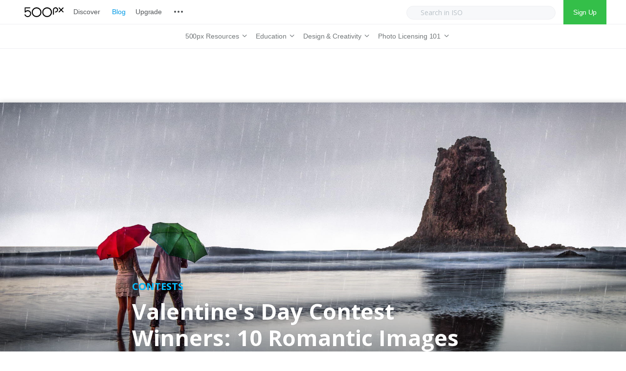

--- FILE ---
content_type: text/html; charset=UTF-8
request_url: https://iso.500px.com/valentines-day-contest-winners-10-romantic-images-that-make-us-go-awww/
body_size: 19764
content:
  
<!DOCTYPE html>

<!--[if lt IE 7]> <html class="no-js lt-ie9 lt-ie8 lt-ie7 oldie" lang="en"> <![endif]-->
<!--[if IE 7]>    <html class="no-js lt-ie9 lt-ie8 oldie" lang="en"> <![endif]-->
<!--[if IE 8]>    <html class="no-js lt-ie9 oldie" lang="en"> <![endif]-->
<!--[if gt IE 8]><!--> <html xmlns="http://www.w3.org/1999/xhtml" lang="en-US"  ><!--<![endif]-->

<head>
    <meta http-equiv="Content-Type" content="text/html; charset=UTF-8" />
    <meta name="robots"  content="index, follow" />
    
    <meta name="description" content="" /> 
            <meta property="og:title" content="Valentine&#8217;s Day Contest Winners: 10 Romantic Images That Make Us Go &#8216;Awww&#8217;" />
        <meta property="og:site_name" content="500px" />
        <meta property="og:url" content="https://iso.500px.com/valentines-day-contest-winners-10-romantic-images-that-make-us-go-awww/" />
        <meta property="og:type" content="article" />
        <meta property="og:locale" content="en_US" />
        <meta property="og:description" content="Check out our favorite submissions form the Valentine's Day photo contest we launched last month, and then find out who won the whole shebang!"/>
        <meta property='fb:app_id' content='322474681237501'><meta property="og:image" content="https://iso.500px.com/wp-content/uploads/2015/02/val_cover-1500x1000.jpg"/> <link rel="image_src" href="https://iso.500px.com/wp-content/uploads/2015/02/val_cover-1500x1000.jpg" />
    <title>Valentine&#039;s Day Contest Winners: 10 Romantic Images That Make Us Go &#039;Awww&#039; - 500px</title>

    <meta name="viewport" content="width=device-width, initial-scale=1.0, minimum-scale=1.0" />

                    <link rel="shortcut icon" href="https://iso.500px.com/wp-content/themes/photoform/favicon.ico" />
    
    <link rel="profile" href="http://gmpg.org/xfn/11" />


    <link rel="pingback" href="https://iso.500px.com/xmlrpc.php" />
    
        <!--[if lt IE 9]>
            <script src="//html5shiv.googlecode.com/svn/trunk/html5.js"></script>
        <![endif]-->

    <!--[if lt IE 9]>
        <link rel="stylesheet" href="https://iso.500px.com/wp-content/themes/photoform/css/autoinclude/ie.css">
    <![endif]-->

    <script type="text/javascript" src="//500px.com/embed.js"></script>
	<script async type="text/javascript" src="//cdn.districtm.ca/merge/merge.120319.js"></script>
    
<!-- This site is optimized with the Yoast SEO Premium plugin v12.3 - https://yoast.com/wordpress/plugins/seo/ -->
<meta name="robots" content="max-snippet:-1, max-image-preview:large, max-video-preview:-1"/>
<link rel="canonical" href="https://iso.500px.com/valentines-day-contest-winners-10-romantic-images-that-make-us-go-awww/" />
<meta property="og:locale" content="en_US" />
<meta property="og:type" content="article" />
<meta property="og:title" content="Valentine&#039;s Day Contest Winners: 10 Romantic Images That Make Us Go &#039;Awww&#039; - 500px" />
<meta property="og:description" content="Check out our favorite submissions form the Valentine&#039;s Day photo contest we launched last month, and then find out who won the whole shebang!" />
<meta property="og:url" content="https://iso.500px.com/valentines-day-contest-winners-10-romantic-images-that-make-us-go-awww/" />
<meta property="og:site_name" content="500px" />
<meta property="article:publisher" content="https://www.facebook.com/500px" />
<meta property="article:tag" content="500px Prime" />
<meta property="article:tag" content="contest" />
<meta property="article:tag" content="contest winner" />
<meta property="article:tag" content="prime" />
<meta property="article:tag" content="Valentine&#039;s Day" />
<meta property="article:tag" content="winner" />
<meta property="article:section" content="Contests" />
<meta property="article:published_time" content="2015-02-05T19:28:52+00:00" />
<meta property="article:modified_time" content="2015-02-09T17:19:56+00:00" />
<meta property="og:updated_time" content="2015-02-09T17:19:56+00:00" />
<meta property="og:image" content="https://iso.500px.com/wp-content/uploads/2015/02/val_cover.jpg" />
<meta property="og:image:secure_url" content="https://iso.500px.com/wp-content/uploads/2015/02/val_cover.jpg" />
<meta property="og:image:width" content="2000" />
<meta property="og:image:height" content="1285" />
<meta name="twitter:card" content="summary" />
<meta name="twitter:description" content="Check out our favorite submissions form the Valentine&#039;s Day photo contest we launched last month, and then find out who won the whole shebang!" />
<meta name="twitter:title" content="Valentine&#039;s Day Contest Winners: 10 Romantic Images That Make Us Go &#039;Awww&#039; - 500px" />
<meta name="twitter:site" content="@500px" />
<meta name="twitter:image" content="https://iso.500px.com/wp-content/uploads/2015/02/val_cover.jpg" />
<meta name="twitter:creator" content="@500px" />
<script type='application/ld+json' class='yoast-schema-graph yoast-schema-graph--main'>{"@context":"https://schema.org","@graph":[{"@type":"WebSite","@id":"https://iso.500px.com/#website","url":"https://iso.500px.com/","name":"500px","potentialAction":{"@type":"SearchAction","target":"https://iso.500px.com/?s={search_term_string}","query-input":"required name=search_term_string"}},{"@type":"ImageObject","@id":"https://iso.500px.com/valentines-day-contest-winners-10-romantic-images-that-make-us-go-awww/#primaryimage","url":"https://iso.500px.com/wp-content/uploads/2015/02/val_cover.jpg","width":2000,"height":1285},{"@type":"WebPage","@id":"https://iso.500px.com/valentines-day-contest-winners-10-romantic-images-that-make-us-go-awww/#webpage","url":"https://iso.500px.com/valentines-day-contest-winners-10-romantic-images-that-make-us-go-awww/","inLanguage":"en-US","name":"Valentine&#039;s Day Contest Winners: 10 Romantic Images That Make Us Go &#039;Awww&#039; - 500px","isPartOf":{"@id":"https://iso.500px.com/#website"},"primaryImageOfPage":{"@id":"https://iso.500px.com/valentines-day-contest-winners-10-romantic-images-that-make-us-go-awww/#primaryimage"},"datePublished":"2015-02-05T19:28:52+00:00","dateModified":"2015-02-09T17:19:56+00:00","author":{"@id":"https://iso.500px.com/#/schema/person/5e5acdb7a828faca05fab76e3b15d232"}},{"@type":["Person"],"@id":"https://iso.500px.com/#/schema/person/5e5acdb7a828faca05fab76e3b15d232","name":"500px Blog","image":{"@type":"ImageObject","@id":"https://iso.500px.com/#authorlogo","url":"https://secure.gravatar.com/avatar/11c62fcc9d8551f8923e4f439ec41d46?s=96&d=mm&r=g","caption":"500px Blog"},"sameAs":[]}]}</script>
<!-- / Yoast SEO Premium plugin. -->

<link rel='dns-prefetch' href='//fonts.googleapis.com' />
<link rel='dns-prefetch' href='//s.w.org' />
<link rel="alternate" type="application/rss+xml" title="500px &raquo; Feed" href="https://iso.500px.com/feed/" />
<link rel="alternate" type="application/rss+xml" title="500px &raquo; Comments Feed" href="https://iso.500px.com/comments/feed/" />
<link rel="alternate" type="application/rss+xml" title="500px &raquo; Valentine&#8217;s Day Contest Winners: 10 Romantic Images That Make Us Go &#8216;Awww&#8217; Comments Feed" href="https://iso.500px.com/valentines-day-contest-winners-10-romantic-images-that-make-us-go-awww/feed/" />
		<script type="text/javascript">
			window._wpemojiSettings = {"baseUrl":"https:\/\/s.w.org\/images\/core\/emoji\/11\/72x72\/","ext":".png","svgUrl":"https:\/\/s.w.org\/images\/core\/emoji\/11\/svg\/","svgExt":".svg","source":{"concatemoji":"https:\/\/iso.500px.com\/wp-includes\/js\/wp-emoji-release.min.js?ver=4.9.28"}};
			!function(e,a,t){var n,r,o,i=a.createElement("canvas"),p=i.getContext&&i.getContext("2d");function s(e,t){var a=String.fromCharCode;p.clearRect(0,0,i.width,i.height),p.fillText(a.apply(this,e),0,0);e=i.toDataURL();return p.clearRect(0,0,i.width,i.height),p.fillText(a.apply(this,t),0,0),e===i.toDataURL()}function c(e){var t=a.createElement("script");t.src=e,t.defer=t.type="text/javascript",a.getElementsByTagName("head")[0].appendChild(t)}for(o=Array("flag","emoji"),t.supports={everything:!0,everythingExceptFlag:!0},r=0;r<o.length;r++)t.supports[o[r]]=function(e){if(!p||!p.fillText)return!1;switch(p.textBaseline="top",p.font="600 32px Arial",e){case"flag":return s([55356,56826,55356,56819],[55356,56826,8203,55356,56819])?!1:!s([55356,57332,56128,56423,56128,56418,56128,56421,56128,56430,56128,56423,56128,56447],[55356,57332,8203,56128,56423,8203,56128,56418,8203,56128,56421,8203,56128,56430,8203,56128,56423,8203,56128,56447]);case"emoji":return!s([55358,56760,9792,65039],[55358,56760,8203,9792,65039])}return!1}(o[r]),t.supports.everything=t.supports.everything&&t.supports[o[r]],"flag"!==o[r]&&(t.supports.everythingExceptFlag=t.supports.everythingExceptFlag&&t.supports[o[r]]);t.supports.everythingExceptFlag=t.supports.everythingExceptFlag&&!t.supports.flag,t.DOMReady=!1,t.readyCallback=function(){t.DOMReady=!0},t.supports.everything||(n=function(){t.readyCallback()},a.addEventListener?(a.addEventListener("DOMContentLoaded",n,!1),e.addEventListener("load",n,!1)):(e.attachEvent("onload",n),a.attachEvent("onreadystatechange",function(){"complete"===a.readyState&&t.readyCallback()})),(n=t.source||{}).concatemoji?c(n.concatemoji):n.wpemoji&&n.twemoji&&(c(n.twemoji),c(n.wpemoji)))}(window,document,window._wpemojiSettings);
		</script>
		<style type="text/css">
img.wp-smiley,
img.emoji {
	display: inline !important;
	border: none !important;
	box-shadow: none !important;
	height: 1em !important;
	width: 1em !important;
	margin: 0 .07em !important;
	vertical-align: -0.1em !important;
	background: none !important;
	padding: 0 !important;
}
</style>
<link rel='stylesheet' id='default_stylesheet-css'  href='https://iso.500px.com/wp-content/themes/photoform/style.css?ver=4.9.28' type='text/css' media='all' />
<link rel='stylesheet' id='camera.css-style-css'  href='https://iso.500px.com/wp-content/themes/photoform/css/autoinclude/camera.css?ver=4.9.28' type='text/css' media='all' />
<link rel='stylesheet' id='fontello.css-style-css'  href='https://iso.500px.com/wp-content/themes/photoform/css/autoinclude/fontello.css?ver=4.9.28' type='text/css' media='all' />
<link rel='stylesheet' id='foundation.min.css-style-css'  href='https://iso.500px.com/wp-content/themes/photoform/css/autoinclude/foundation.min.css?ver=4.9.28' type='text/css' media='all' />
<link rel='stylesheet' id='galleria.folio.css-style-css'  href='https://iso.500px.com/wp-content/themes/photoform/css/autoinclude/galleria.folio.css?ver=4.9.28' type='text/css' media='all' />
<link rel='stylesheet' id='ie.css-style-css'  href='https://iso.500px.com/wp-content/themes/photoform/css/autoinclude/ie.css?ver=4.9.28' type='text/css' media='all' />
<link rel='stylesheet' id='jquery.jscrollpane.css-style-css'  href='https://iso.500px.com/wp-content/themes/photoform/css/autoinclude/jquery.jscrollpane.css?ver=4.9.28' type='text/css' media='all' />
<link rel='stylesheet' id='red-widgets.css-style-css'  href='https://iso.500px.com/wp-content/themes/photoform/css/autoinclude/red-widgets.css?ver=4.9.28' type='text/css' media='all' />
<link rel='stylesheet' id='style.css-style-css'  href='https://iso.500px.com/wp-content/themes/photoform/css/autoinclude/style.css?ver=4.9.28' type='text/css' media='all' />
<link rel='stylesheet' id='woocommerce_stylesheet-css'  href='https://iso.500px.com/wp-content/themes/photoform/woocommerce/woocommerce.css?ver=4.9.28' type='text/css' media='all' />
<link rel='stylesheet' id='prettyPhoto-css'  href='https://iso.500px.com/wp-content/themes/photoform/css/prettyPhoto.css?ver=4.9.28' type='text/css' media='all' />
<link rel='stylesheet' id='red-gfont-1-css'  href='https://fonts.googleapis.com/css?family=Open+Sans%3A100%2C200%2C400%2C700&#038;v1&#039;&#038;ver=4.9.28' type='text/css' media='all' />
<script type='text/javascript' src='https://iso.500px.com/wp-includes/js/jquery/jquery.js?ver=1.12.4'></script>
<script type='text/javascript' src='https://iso.500px.com/wp-includes/js/jquery/jquery-migrate.min.js?ver=1.4.1'></script>
<link rel='https://api.w.org/' href='https://iso.500px.com/wp-json/' />
<link rel="EditURI" type="application/rsd+xml" title="RSD" href="https://iso.500px.com/xmlrpc.php?rsd" />
<link rel="wlwmanifest" type="application/wlwmanifest+xml" href="https://iso.500px.com/wp-includes/wlwmanifest.xml" /> 
<link rel='shortlink' href='https://iso.500px.com/?p=17548' />
<link rel="alternate" type="application/json+oembed" href="https://iso.500px.com/wp-json/oembed/1.0/embed?url=https%3A%2F%2Fiso.500px.com%2Fvalentines-day-contest-winners-10-romantic-images-that-make-us-go-awww%2F" />
<link rel="alternate" type="text/xml+oembed" href="https://iso.500px.com/wp-json/oembed/1.0/embed?url=https%3A%2F%2Fiso.500px.com%2Fvalentines-day-contest-winners-10-romantic-images-that-make-us-go-awww%2F&#038;format=xml" />
<script>document.cookie = 'quads_browser_width='+screen.width;</script>            <!--Custom CSS-->
                            <style type="text/css">
                    /* Welcome to Custom CSS!

To learn how this works, see http://wp.me/PEmnE-Bt

/* MOBILE NAV */

.dl-menuwrapper button {
	background-image: url('https://iso.500px.com/wp-content/uploads/2017/10/iso_logo@2x.png') !important;
	background-position: left center !important;
	background-color: #FFF !important;
	background-size: auto 20px !important;
	width: 150px;
	margin-left: 20px !important;
}

.dl-menuwrapper button:after {
	content: none;
}

.dl-menuwrapper ul {
	background-color: #FFF;
}

.dl-menuwrapper li a {
	letter-spacing: -.0025em;
	font-size: 15px;
	font-weight: normal;
	font-family: "Helvetica Neue", HelveticaNeue, Helvetica, TeXGyreHeros, FreeSans, "Nimbus Sans L", "Liberation Sans", Arial, sans-serif;
	padding: 10px 20px;
}

.dl-menuwrapper li a, .dl-menuwrapper li.dl-back:after {
	color: #525558;
}

.dl-menuwrapper li a:hover {
	color: #0099e5;
}

.dl-menuwrapper .dl-menu.dl-menuopen {
	padding: 5px 0 10px;
}

.dl-menuwrapper li.dl-back:after, .dl-menuwrapper li > a:not(:only-child):after {
	line-height: 40px;
}

.dl-menuwrapper li.dl-back > a {
	background: transparent;
}

/* HEADER */
header#header {
	box-shadow: none;
}

.main-menu ul {
	padding: 10px 0 0 5px;
}

.header-main-menu > .row {
	width: 100%;
	background-color: #FFF;
}

#header.header_style1 nav.main-menu {
	margin: 0 auto;
	float: none;
}

nav.px-topnav {
	z-index: 25 !important;
}

nav.main-menu>ul>li>a.sf-with-ul {
	color: #525558 !important;
	font-weight: normal;
	font-size: 15px;
	letter-spacing: -.01em;
	font-family: "Helvetica Neue", HelveticaNeue, Helvetica, TeXGyreHeros, FreeSans, "Nimbus Sans L", "Liberation Sans", Arial, sans-serif !important;
	padding-left: 0;
	padding-right: 0;
	margin: 0 10px;
}

.regular-header {
	height: 50px !important;
	padding: 0 40px 0 50px;
	border-bottom: 1px solid #eeeff2;
}

#logo_svg {
	width: 80px;
	margin-right: 10px;
}

.header-containe-wrapper .logo {
	padding: 15px 0 !important;
}

.sub-menu {
	text-align: center;
}

.icon-more {
	background: transparent url('https://iso.500px.com/wp-content/uploads/2017/07/nav_sprite-73305a1a615bb88713008c73e2ed603d.png') right bottom no-repeat;
	background-position: -312px top;
	display: inline-block !important;
	margin: 0;
	width: 20px;
	height: 20px;
	line-height: 20px;
	font-size: 20px;
	text-align: left;
	cursor: pointer;
	color: #b9c1c7;
	vertical-align: middle;
	margin-bottom: 3px;
}

/* SEARCH */
.nav-right {
	float: right;
}

a.signup {
	display: inline-block;
	height: 100%;
	line-height: 50px;
	padding: 0 20px;
	color: #FFF;
	background-color: #34bf49;
	letter-spacing: -.025em;
	font-family: 'Helvetica Neue', Helvetica, TeXGyreHeros, FreeSans, "Nimbus Sans L", "Liberation Sans", Arial, sans-serif;
}

#searchform {
	display: inline-block;
	float: none;
}

#searchform .search-container {
	position: initial !important;
	line-height: 50px;
	margin: 0 10px;
}

#searchform .search-container .input-wrapper input {
	height: 28px;
	border-radius: 25px;
	background: #f7f8fa;
	opacity: 1;
	border: 1px solid #eeeff2;
	font-size: 14px;
	min-width: 305px;
	color: #222 !important;
}

#searchform .search-container .input-wrapper input::-webkit-input-placeholder {
	color: #b9c1c7 !important;
}

.icon-search-new {
	background: transparent url('https://assetcdn.500px.org/assets/px_topnav/nav_sprite-73305a1a615bb88713008c73e2ed603d.png') right bottom no-repeat;
	background-position: -100px top;
	display: inline-block;
	margin: 0;
	width: 20px;
	height: 20px;
	line-height: 20px;
	font-size: 20px;
	text-align: left;
	color: #b9c1c7;
	vertical-align: middle;
	margin-bottom: 3px;
	position: absolute;
	top: 17px;
	left: 20px;
}

/* DROP DOWN */
nav hr {
	margin: 10px 0;
	border: 0;
	height: 0;
	border-top: 1px solid #eeeff2;
}

nav.main-menu .sf-menu li ul {
	left: -10px;
	margin: -1px 0 0;
	border-left: 1px solid #eeeff2 !important;
	border-right: 1px solid #eeeff2;
	border-bottom: 1px solid #eeeff2;
	border-radius: 0 0 3px 3px !important;
	background-color: #FFF;
	min-width: 140px !important;
	padding: 10px 0;
}

nav.main-menu ul li {
	padding-top: 0;
	height: 50px;
	line-height: 28px;
}

nav.main-menu > ul li a {
	font-weight: normal !important;
	font-family: "Helvetica Neue", Helvetica, Arial, sans-serif !important;
	letter-spacing: -0.15px !important;
}

nav.main-menu ul li:hover {
	background-color: transparent;
}

nav.main-menu ul li a:hover {
	color: #0099e5 !important;
}

nav.main-menu ul li ul:before {
	display: none !important;
}

nav.iso-menu > ul > li > a.sf-with-ul {
	height: 100%;
	color: #717678 !important;
}

nav.iso-menu > ul > li > a.sf-with-ul:hover {
	color: #0099e5 !important;
}

nav.main-menu > ul > li > a {
	color: #525558 !important;
	font-weight: normal;
	font-size: 15px;
	letter-spacing: -.0025em;
	font-family: "Helvetica Neue", HelveticaNeue, Helvetica, TeXGyreHeros, FreeSans, "Nimbus Sans L", "Liberation Sans", Arial, sans-serif !important;
}

nav.main-menu > ul > li > ul.children li:hover {
	background-color: #FFF;
	padding: 0;
}

nav.main-menu > ul > li > ul.children > li {
	text-align: left !important;
}

nav.main-menu > ul > li > ul.children > li > h2 {
	font-size: 10px;
	color: #b9c1c7;
	font-weight: bold;
	text-transform: uppercase;
	padding: 10px 0 10px 20px;
	display: inline-block;
	letter-spacing: .025em;
	margin: 0;
	font-family: "Helvetica Neue", HelveticaNeue, Helvetica, TeXGyreHeros, FreeSans, "Nimbus Sans L", "Liberation Sans", Arial, sans-serif !important;
}

nav.main-menu > ul > li > ul.children > li a {
	color: #525558 !important;
	font-weight: normal;
	font-size: 15px;
	letter-spacing: -.0025em;
	font-family: "Helvetica Neue", HelveticaNeue, Helvetica, TeXGyreHeros, FreeSans, "Nimbus Sans L", "Liberation Sans", Arial, sans-serif !important;
	padding: 0 20px;
	line-height: 26px;
	height: 26px !important;
}

nav.main-menu > ul > li > ul.children li:not(:last-child):after {
	display: none;
}

nav.iso-menu > ul > li > ul.children > li > ul.children {
	position: absolute;
	left: 100%;
	border: 1px solid #eeeff2;
}

/* DROPDOWN ARROW */
nav.main-menu .sf-sub-indicator {
	color: #71767a;
}

nav.main-menu li li .sf-sub-indicator {
	right: 20px;
	font-size: 16px;
}

nav.iso-menu > ul > li > a.sf-with-ul > .sf-sub-indicator {
	position: initial;
}

nav.iso-menu > ul > li > a.sf-with-ul > span {
	display: inline-block;
}

nav.iso-menu > ul > li > a.sf-with-ul > span {
	font-size: 16px;
}

@media screen and (max-width: 900px) {
	.search-container {
		display: none;
	}
}

@media screen and (max-width: 750px) {
	div.adsense1 {
		display: none;
	}

	div.adsense1_mobile {
		display: block;
	}
}

@media screen and (min-width: 751px) {
	div.adsense1 {
		display: block;
	}

	div.adsense1_mobile {
		display: none;
	}
}

.ul-sharing .icon-facebook {
    background-image: url("//500px.com/assets/v3/focus/facebook-11512bbdb931d995d5a4f6de06d0e3d1.svg");
    border-radius: 3px 0 0 3px;
}

.ul-sharing .icon-twitter{
    background-image: url("//500px.com/assets/v3/focus/twitter-a1b968f5ee5e767daa36c71b164edc17.svg");
}

.ul-sharing .icon-pinterest{
    background-image: url("//500px.com/assets/v3/focus/pinterest-6cf7af5dfcc1c343c3a06434105279d4.svg");
    border-radius: 0 3px 3px 0;
}

#page {
    overflow: visible
}
    
                </style>

            
            

                            <style type="text/css">
                                            body.custom-background{
                            background-size: cover;
                        }
                    
                    body, .post-title, .red-list-view article header h2.entry-title a{
                        color: #444444;
                    }
                    a {
                        color: #646D77;
                    }
                    a:hover {
                        color: #3a3e42;
                    }
                    .red-list-view article .entry-date a.e-date span:before, .red-grid-view article .entry-content a.e-date span:before, #searchform .button, .red-skill > div > div, .dl-menuwrapper button, .gallery-scroll .thumb, .splitter li a:hover:after, .thumbs-splitter li a:hover:after{
                        background: #f25860;
                    }
                    .splitter li.selected, .thumbs-splitter li.selected, .splitter li:hover, .thumbs-splitter li:hover{
                        border-color: #f25860;
                    }
                    .red-list-view article footer.entry-footer, .red-grid-view article footer.entry-footer{
                        border-color: #f25860;
                    }
                    .ul-sharing li a:hover{
                        color: #f25860;
                    }
                    nav.main-menu > ul > li > a, .main-menu a:link, .main-menu a:visited, .main-menu a:active, .menu-btn .icon-bottom, .socialicons > ul.red-social > li > a, #megaMenu ul.megaMenu > li.menu-item.current-menu-item > a, #megaMenu ul.megaMenu > li.menu-item.current-menu-parent > a, #megaMenu ul.megaMenu > li.menu-item.current-menu-ancestor > a{
                        color: #7e7e7e;
                    }
                    #searchform .search-container .input-wrapper input{
                        border-color: #7e7e7e;
                    }
                    nav.main-menu > ul > li > a:hover, #megaMenu ul.megaMenu > li.menu-item:hover > a, #megaMenu ul.megaMenu > li.menu-item > a:hover, #megaMenu ul.megaMenu > li.menu-item.megaHover > a, #megaMenu ul.megaMenu > li.menu-item:hover > span.um-anchoremulator, #megaMenu ul.megaMenu > li.menu-item > span.um-anchoremulator:hover, #megaMenu ul.megaMenu > li.menu-item.megaHover > span.um-anchoremulator{
                        color: #f25860;
                    }
                    nav.main-menu > ul > li > ul.children > li a{
                        color: #7e7e7e;
                    }
                    nav.main-menu ul li ul:before {
                        border-bottom-color: #f1f1f1;
                    }
                    nav.main-menu > ul > li > ul.children > li a:hover, #megaMenu ul.megaMenu li.menu-item.ss-nav-menu-mega ul.sub-menu li a:hover, #megaMenu ul li.menu-item.ss-nav-menu-mega ul ul.sub-menu li.menu-item > a:hover{
                        color: #f25860;
                    }
                    .sf-menu li ul, #megaMenu ul.megaMenu > li.menu-item.ss-nav-menu-mega > ul.sub-menu-1, #megaMenu ul.megaMenu li.menu-item.ss-nav-menu-reg ul.sub-menu{
                        background: #f1f1f1;
                    }
                    .featured-area > div.twelve.columns article section .entry-delimiter,
                    .red-grid-view article section .entry-delimiter,
                    .red-list-view article section .entry-delimiter,
                    .red-thumb-view.title-below article h2:after,
                    .featured-slider > div.featured-slider-article article section .entry-delimiter
                    {
                        color: #f25860;
                    }
                    .featured-area article .flex-direction-nav a,
                    .featured-area > div.twelve.columns article .entry-score,
                    .featured-area > div.two.columns article .entry-score,
                    .red-grid-view .entry-score,
                    .red-list-view .entry-score,
                    .featured-slider article .flex-direction-nav a,
                    .featured-slider > div.featured-slider-article article .entry-score,
                    .featured-slider > div.featured-slider-other article .entry-score,
                    .flex-direction-nav a,
                    .post-rating

                    {
                        background: #f25860;
                        color: #FFFFFF;
                    }
                    .red-rating-line{
                        background: #FFFFFF;
                    }
                    .featured-area > div.twelve.columns article .entry-score:after,
                    .red-grid-view .entry-score:after,
                    .featured-slider > div.featured-slider-article article .entry-score:after,
                    .featured-slider > div.featured-slider-other article .entry-score:after
                    {
                        border-left-color: #f25860;
                    }
                    .red-list-view .entry-score:after{
                        border-right-color: #f25860;
                    }
                    body, p, .entry-excerpt, .red-list-view article footer.entry-footer .entry-meta, .red-list-view article .entry-date, div, ul li, #searchform input[type="text"], #searchform .button { font-size:16px; font-family: "Open Sans" !important; font-weight:normal;  }
                    h1 { font-size:36px; font-family: "Open Sans" !important; font-weight:normal;  }
                    h2 { font-size:32px; font-family: "Open Sans" !important; font-weight:normal;  }
                    h3 { font-size:24px; font-family: "Open Sans" !important; font-weight:normal;  }
                    h4 { font-size:16px; font-family: "Open Sans" !important; font-weight:normal;  }
                    h5 { font-size:14px; font-family: "Open Sans" !important; font-weight:normal;  }
                    h6 { font-size:16px; font-family: "Open Sans" !important; font-weight:normal;  }
                    .post-navigation > ul > li, .red-contact-form #red-send-msg { font-family: "Open Sans" !important;  }
                    .widget .tabs-controller li a, .video-post-meta-categories a, .woocommerce ul.cart_list li ins, .woocommerce-page ul.cart_list li ins, .woocommerce ul.product_list_widget li ins, .woocommerce-page ul.product_list_widget li ins, .header-slideshow-elem-content .slide-button{ font-family: "Open Sans" !important; font-weight:normal;  }
                    nav.main-menu > ul li a { font-size:15px; font-family: "Open Sans" !important; font-weight:bold;  }
                    #megaMenu ul.megaMenu > li.menu-item > a, #megaMenu ul.megaMenu > li.menu-item > span.um-anchoremulator, .megaMenuToggle, #megaMenu ul li.menu-item.ss-nav-menu-mega ul.sub-menu-1 > li.menu-item > a, #megaMenu ul li.menu-item.ss-nav-menu-mega ul.sub-menu-1 > li.menu-item:hover > a, #megaMenu ul li.menu-item.ss-nav-menu-mega ul ul.sub-menu .ss-nav-menu-header > a, #megaMenu ul li.menu-item.ss-nav-menu-mega ul.sub-menu-1 > li.menu-item > span.um-anchoremulator, #megaMenu ul li.menu-item.ss-nav-menu-mega ul ul.sub-menu .ss-nav-menu-header > span.um-anchoremulator, .wpmega-widgetarea h2.widgettitle, #megaMenu ul li.menu-item.ss-nav-menu-mega ul ul.sub-menu li.menu-item > a, #megaMenu ul li.menu-item.ss-nav-menu-mega ul ul.sub-menu li.menu-item > span.um-anchoremulator, #megaMenu ul ul.sub-menu li.menu-item > a, #megaMenu ul ul.sub-menu li.menu-item > span.um-anchoremulator  { font-size:15px; font-family: "Open Sans" !important; font-weight:bold;                     }

                    .share-options li, .box-sharing, .red-button{
                        font-family: "Open Sans" !important; ;
                    }
                    header#header {
                        background-color: #FFF;
                    }
                    
                    footer#footer-container {
                        background: #f5f6f7;
                        color: #7e7e7e;
                    }
                    footer#footer-container a{
                        color: #7e7e7e;
                    }

                                        .red-grid-view article header .featimg .entry-date, .ilike, .red-list-view article header .featimg .entry-date, .idot{
                        background: #f25860;
                        color: #FFFFFF;
                    }
                    .red-grid-view article section.entry-content h2.entry-title, .red-list-view article section.entry-content h2.entry-title{
                        color: #646D77;
                    }
                    .red-grid-view article section.entry-content h2.entry-title span:after, .red-list-view article section.entry-content h2.entry-title span:after{
                        background: #646D77;
                    }
                    .ilike:after{
                        box-shadow: 0 0 0 2px #f25860;
                    }
                    .single-like .ilike:after{
                        box-shadow: 0 0 0 3px #f25860;
                    }
                    .red-grid-view article header .featimg .entry-feat-overlay, .red-list-view article header .featimg .entry-feat-overlay{
                                                background: rgba(255,255,255, 0.85);
                        color: #69737D;
                    }
                    .red-thumb-view article h2.entry-title{
                        color: #69737D;
                    }
                    .ilike, .ilike a{
                        color: #FFFFFF;
                    }
                                        .header-containe-wrapper{
                                                background: rgba(255,255,255, 0);
                    }
                                        .content-expander, .red-contact-form #red-send-msg, .carousel-wrapper ul.carousel-nav > li, .wp-availability-month table tbody td.wp-availability-booked, .no-post-search{
                        background: #f25860;
                        color: #FFFFFF;
                    }
                    .sticky-menu-container{
                        background: #FFF;
                    }
                    .sticky-menu-container .main-menu a{
                        color: #7e7e7e;;
                    }
                    .scrollbar .handle{
                        background: #f25860;
                    }
                    .widget .tabs-controller li.active a, .widget #comment_form input[type="button"]:hover{
                        border-bottom-color: #f25860;
                    }
                    .no-posts-found .icon-warning, .no-posts-smile{
                        color: #f25860;
                    }
                    .woocommerce-info:before, .woocommerce-message:before{
                        background: #f25860 !important;
                        color: #FFFFFF !important;
                    }
                    .woocommerce div.product span.price, .woocommerce-page div.product span.price, .woocommerce #content div.product span.price, .woocommerce-page #content div.product span.price, .woocommerce div.product p.price, .woocommerce-page div.product p.price, .woocommerce #content div.product p.price, .woocommerce-page #content div.product p.price, .woocommerce div.product span.price ins{
                        color: #f25860 !important;
                    }
                    .woocommerce .red-grid-view article .add_to_cart_button.button, .woocommerce .red-grid-view article .button.product_type_variable.button, .woocommerce a.button.alt, .woocommerce-page a.button.alt, .woocommerce button.button.alt, .woocommerce-page button.button.alt, .woocommerce input.button.alt, .woocommerce-page input.button.alt, .woocommerce #respond input#submit.alt, .woocommerce-page #respond input#submit.alt, .woocommerce #content input.button.alt, .woocommerce-page #content input.button.alt, .woocommerce a.button, .woocommerce-page a.button, .woocommerce button.button, .woocommerce-page button.button, .woocommerce input.button, .woocommerce-page input.button, .woocommerce #respond input#submit, .woocommerce-page #respond input#submit, .woocommerce #content input.button, .woocommerce-page #content input.button, .gbtr_little_shopping_bag .overview .minicart_total, .woocommerce span.onsale, .woocommerce-page span.onsale{
                        background: #f25860 !important;
                        color: #FFFFFF !important;
                    }
                    .scroll-controls .btn:hover{
                        color: #f25860;
                    }
                    h4.red-title-centered:before{
                        border-left-color: #f25860;
                    }
                    h4.red-title-centered:after{
                        border-right-color: #f25860;
                    }
                    .woocommerce ul.cart_list li ins, .woocommerce-page ul.cart_list li ins, .woocommerce ul.product_list_widget li ins, .woocommerce-page ul.product_list_widget li ins{
                        color: #f25860 !important;
                    }
                    .woocommerce .widget_price_filter .ui-slider .ui-slider-handle, .woocommerce-page .widget_price_filter .ui-slider .ui-slider-handle{
                        background: #f25860 !important;
                        color: #FFFFFF !important;
                    }
                    .banner-box-link{
                        background: #f25860;
                        color: #FFFFFF;
                    }
                </style>

        <link rel="icon" href="https://iso.500px.com/wp-content/uploads/2019/04/cropped-500px-logo-photography-social-media-design-thumb-32x32.jpg" sizes="32x32" />
<link rel="icon" href="https://iso.500px.com/wp-content/uploads/2019/04/cropped-500px-logo-photography-social-media-design-thumb-192x192.jpg" sizes="192x192" />
<link rel="apple-touch-icon-precomposed" href="https://iso.500px.com/wp-content/uploads/2019/04/cropped-500px-logo-photography-social-media-design-thumb-180x180.jpg" />
<meta name="msapplication-TileImage" content="https://iso.500px.com/wp-content/uploads/2019/04/cropped-500px-logo-photography-social-media-design-thumb-270x270.jpg" />
		<style type="text/css" id="wp-custom-css">
			/* Welcome to Custom CSS!

To learn how this works, see http://wp.me/PEmnE-Bt

/* MOBILE NAV */

.dl-menuwrapper button {
	background-image: url('https://iso.500px.com/wp-content/uploads/2017/10/iso_logo@2x.png') !important;
	background-position: left center !important;
	background-color: #FFF !important;
	background-size: auto 20px !important;
	width: 150px;
	margin-left: 20px !important;
}

.dl-menuwrapper button:after {
	content: none;
}

.dl-menuwrapper ul {
	background-color: #FFF;
}

.dl-menuwrapper li a {
	letter-spacing: -.0025em;
	font-size: 15px;
	font-weight: normal;
	font-family: "Helvetica Neue", HelveticaNeue, Helvetica, TeXGyreHeros, FreeSans, "Nimbus Sans L", "Liberation Sans", Arial, sans-serif;
	padding: 10px 20px;
}

.dl-menuwrapper li a, .dl-menuwrapper li.dl-back:after {
	color: #525558;
}

.dl-menuwrapper li a:hover {
	color: #0099e5;
}

.dl-menuwrapper .dl-menu.dl-menuopen {
	padding: 5px 0 10px;
}

.dl-menuwrapper li.dl-back:after, .dl-menuwrapper li > a:not(:only-child):after {
	line-height: 40px;
}

.dl-menuwrapper li.dl-back > a {
	background: transparent;
}

/* HEADER */
header#header {
	box-shadow: none;
}

.main-menu ul {
	padding: 10px 0 0 5px;
}

.header-main-menu > .row {
	width: 100%;
	background-color: #FFF;
}

#header.header_style1 nav.main-menu {
	margin: 0 auto;
	float: none;
}

nav.px-topnav {
	z-index: 25 !important;
}

nav.main-menu>ul>li>a.sf-with-ul {
	color: #525558 !important;
	font-weight: normal;
	font-size: 15px;
	letter-spacing: -.01em;
	font-family: "Helvetica Neue", HelveticaNeue, Helvetica, TeXGyreHeros, FreeSans, "Nimbus Sans L", "Liberation Sans", Arial, sans-serif !important;
	padding-left: 0;
	padding-right: 0;
	margin: 0 10px;
}

.regular-header {
	height: 50px !important;
	padding: 0 40px 0 50px;
	border-bottom: 1px solid #eeeff2;
}

#logo_svg {
	width: 80px;
	margin-right: 10px;
}

.header-containe-wrapper .logo {
	padding: 15px 0 !important;
}

.sub-menu {
	text-align: center;
}

.icon-more {
	background: transparent url('https://iso.500px.com/wp-content/uploads/2017/07/nav_sprite-73305a1a615bb88713008c73e2ed603d.png') right bottom no-repeat;
	background-position: -312px top;
	display: inline-block !important;
	margin: 0;
	width: 20px;
	height: 20px;
	line-height: 20px;
	font-size: 20px;
	text-align: left;
	cursor: pointer;
	color: #b9c1c7;
	vertical-align: middle;
	margin-bottom: 3px;
}

/* SEARCH */
.nav-right {
	float: right;
}

a.signup {
	display: inline-block;
	height: 100%;
	line-height: 50px;
	padding: 0 20px;
	color: #FFF;
	vertical-align: top;
	background-color: #34bf49;
	letter-spacing: -.025em;
	font-size: 14px !important;
	font-weight: 500 !important;
	font-family: 'Helvetica Neue', Helvetica, TeXGyreHeros, FreeSans, "Nimbus Sans L", "Liberation Sans", Arial, sans-serif;
}

#searchform {
	display: inline-block;
	float: none;
}

#searchform .search-container {
	position: initial !important;
	line-height: 50px;
	margin: 0 10px;
}

#searchform .search-container .input-wrapper input {
	height: 28px;
	border-radius: 25px;
	background: #f7f8fa;
	opacity: 1;
	border: 1px solid #eeeff2;
	font-size: 14px;
	min-width: 305px;
	color: #222 !important;
}

#searchform .search-container .input-wrapper input::-webkit-input-placeholder {
	color: #b9c1c7 !important;
}

.icon-search-new {
	background: transparent url('https://assetcdn.500px.org/assets/px_topnav/nav_sprite-73305a1a615bb88713008c73e2ed603d.png') right bottom no-repeat;
	background-position: -100px top;
	display: inline-block;
	margin: 0;
	width: 20px;
	height: 20px;
	line-height: 20px;
	font-size: 20px;
	text-align: left;
	color: #b9c1c7;
	vertical-align: middle;
	margin-bottom: 3px;
	position: absolute;
	top: 17px;
	left: 20px;
}

/* DROP DOWN */
nav hr {
	margin: 10px 0;
	border: 0;
	height: 0;
	border-top: 1px solid #eeeff2;
}

nav.main-menu .sf-menu li ul {
	left: -10px;
	margin: -1px 0 0;
	border-left: 1px solid #eeeff2 !important;
	border-right: 1px solid #eeeff2;
	border-bottom: 1px solid #eeeff2;
	border-radius: 0 0 3px 3px !important;
	background-color: #FFF;
	min-width: 140px !important;
	padding: 10px 0;
}

nav.main-menu ul li {
	padding-top: 0;
	height: 50px;
	line-height: 28px;
}

nav.main-menu ul li:hover {
	background-color: transparent;
}

nav.main-menu ul li a:hover {
	color: #0099e5 !important;
}

nav.main-menu ul li ul:before {
	display: none !important;
}

nav.iso-menu > ul > li > a.sf-with-ul {
	height: 100%;
	color: #717678 !important;
}

nav.iso-menu > ul > li > a.sf-with-ul:hover {
	color: #0099e5 !important;
}

nav.main-menu > ul li a {
	color: #525558 !important;
	font-weight: normal;
	font-size: 14px !important;
	letter-spacing: -.0025em !important;
	font-family: "Helvetica Neue", HelveticaNeue, Helvetica, TeXGyreHeros, FreeSans, "Nimbus Sans L", "Liberation Sans", Arial, sans-serif !important;
}

nav.main-menu > ul > li > ul.children li:hover {
	background-color: #FFF;
	padding: 0;
}

nav.main-menu > ul > li > ul.children > li {
	text-align: left !important;
}

nav.main-menu > ul > li > ul.children > li > h2 {
	font-size: 10px;
	color: #b9c1c7;
	font-weight: bold;
	text-transform: uppercase;
	padding: 10px 0 10px 20px;
	display: inline-block;
	letter-spacing: .025em;
	margin: 0;
	font-family: "Helvetica Neue", HelveticaNeue, Helvetica, TeXGyreHeros, FreeSans, "Nimbus Sans L", "Liberation Sans", Arial, sans-serif !important;
}

nav.main-menu > ul > li > ul.children > li a {
	color: #525558 !important;
	font-weight: normal;
	font-size: 15px;
	letter-spacing: -.0025em;
	font-family: "Helvetica Neue", HelveticaNeue, Helvetica, TeXGyreHeros, FreeSans, "Nimbus Sans L", "Liberation Sans", Arial, sans-serif !important;
	padding: 0 20px;
	line-height: 26px;
	height: 26px !important;
}

nav.main-menu > ul > li > ul.children li:not(:last-child):after {
	display: none;
}

nav.iso-menu > ul > li > ul.children > li > ul.children {
	position: absolute;
	left: 100%;
	border: 1px solid #eeeff2;
}

/* DROPDOWN ARROW */
nav.main-menu .sf-sub-indicator {
	color: #71767a;
}

nav.main-menu li li .sf-sub-indicator {
	right: 20px;
	font-size: 16px;
}

nav.iso-menu > ul > li > a.sf-with-ul > .sf-sub-indicator {
	position: initial;
}

nav.iso-menu > ul > li > a.sf-with-ul > span {
	display: inline-block;
}

nav.iso-menu > ul > li > a.sf-with-ul > span {
	font-size: 16px;
}

@media screen and (max-width: 900px) {
	.search-container {
		display: none;
	}
}

@media screen and (max-width: 750px) {
	div.adsense1 {
		display: none;
	}

	div.adsense1_mobile {
		display: block;
	}
}

@media screen and (min-width: 751px) {
	div.adsense1 {
		display: block;
	}

	div.adsense1_mobile {
		display: none;
	}
}		</style>
	    <!--[if lte IE 8]>
	<script charset="utf-8" type="text/javascript" src="//js.hsforms.net/forms/v2-legacy.js">			 
	</script>
    <![endif]-->
    <script charset="utf-8" type="text/javascript" src="//js.hsforms.net/forms/v2.js"></script>
 
<script async src="//pagead2.googlesyndication.com/pagead/js/adsbygoogle.js"></script>
<script>
  (adsbygoogle = window.adsbygoogle || []).push({
    google_ad_client: "ca-pub-2319390521271880",
    enable_page_level_ads: true
  });
</script>

<!-- DFP AD LOADING -->
<script async='async' src='https://www.googletagservices.com/tag/js/gpt.js'></script>
<script>
  var googletag = googletag || {};
  googletag.cmd = googletag.cmd || [];
</script>

<!-- BuySellAds -->
<script type="text/javascript">
      (function(){var bsa_optimize=document.createElement('script');bsa_optimize.type='text/javascript';bsa_optimize.async=true;bsa_optimize.src='https://cdn-s2s.buysellads.net/pub/500px.js?'+(new Date()-new Date()%3600000);(document.getElementsByTagName('head')[0]||document.getElementsByTagName('body')[0]).appendChild(bsa_optimize);})();
</script>

<!-- Disable to allow using blog in an iFrame without a redirect -->
<style id="antiClickjack">body{display:none !important;}</style>
<script type="text/javascript">
	var isViewedInIframe = (
		window 
 		&& window.location 
		&& window.location.ancestorOrigins 
		&& window.location.ancestorOrigins[0]
	    && window.location.ancestorOrigins[0].includes('500px.')
	)
   if (self === top || isViewedInIframe) {
       var antiClickjack = document.getElementById("antiClickjack");
       antiClickjack.parentNode.removeChild(antiClickjack);
   } else {
       top.location = self.location;
   }
</script>
	
<!-- Facebook Pixel Code -->
<script>
!function(f,b,e,v,n,t,s)
{if(f.fbq)return;n=f.fbq=function(){n.callMethod?
n.callMethod.apply(n,arguments):n.queue.push(arguments)};
if(!f._fbq)f._fbq=n;n.push=n;n.loaded=!0;n.version='2.0';
n.queue=[];t=b.createElement(e);t.async=!0;
t.src=v;s=b.getElementsByTagName(e)[0];
s.parentNode.insertBefore(t,s)}(window, document,'script',
'https://connect.facebook.net/en_US/fbevents.js');
fbq('init', '324942534599956');
fbq('track', 'PageView');
</script>
<noscript><img height="1" width="1" style="display:none"
src="https://www.facebook.com/tr?id=324942534599956&ev=PageView&noscript=1"
/></noscript>
<!-- End Facebook Pixel Code -->

</head>
<body class="post-template-default single single-post postid-17548 single-format-standard  menu-top-header" style="     ">
            <div id="page" class="center-layout ">
        <div id="fb-root"></div>
          <script>
            window.fbAsyncInit = function() {
              FB.init({
                appId      : 322474681237501,
                xfbml      : true,
                version    : 'v2.1'
              });
            };
            (function(d, s, id) {
              var js, fjs = d.getElementsByTagName(s)[0];
              if (d.getElementById(id)) return;
              js = d.createElement(s); js.id = id;
              js.src = "//connect.facebook.net/en_US/sdk.js";
              fjs.parentNode.insertBefore(js, fjs);
            }(document, 'script', 'facebook-jssdk'));
          </script> 
         
        
                <header id="header" class="header_style1" style="background-image: url();background-size: cover;background-repeat: no-repeat;">
                                                            <div class="header-containe-wrapper header-main-menu">
                <div class="row">
                                                    <div id="dl-menu" class="dl-menuwrapper">
                                <button class="dl-trigger">Open Menu</button>
                                <ul id="menu-menu-1" class=" dl-menu "><li id="menu-item-34903" class="menu-item menu-item-type-custom menu-item-object-custom menu-item-has-children menu-item-34903 first"><a>500px Resources</a>
<ul class="dl-submenu">
	<li id="menu-item-38408" class="menu-item menu-item-type-taxonomy menu-item-object-category menu-item-38408 first"><a href="https://iso.500px.com/category/getting-started-in-photography/">Getting Started in Photography</a></li>
	<li id="menu-item-38411" class="menu-item menu-item-type-taxonomy menu-item-object-category menu-item-38411 first"><a href="https://iso.500px.com/category/general-photography/">General Photography</a></li>
	<li id="menu-item-38412" class="menu-item menu-item-type-taxonomy menu-item-object-category menu-item-38412 first"><a href="https://iso.500px.com/category/photography-business-2/">Photography Business</a></li>
	<li id="menu-item-38410" class="menu-item menu-item-type-taxonomy menu-item-object-category menu-item-38410 first"><a href="https://iso.500px.com/category/experimenting/">Experimenting</a></li>
	<li id="menu-item-38413" class="menu-item menu-item-type-taxonomy menu-item-object-category menu-item-38413 first"><a href="https://iso.500px.com/category/selling-your-photography/">Selling Your Photography</a></li>
	<li id="menu-item-38409" class="menu-item menu-item-type-taxonomy menu-item-object-category menu-item-38409 first"><a href="https://iso.500px.com/category/500px-news/">500px News</a></li>
</ul>
</li>
<li id="menu-item-38595" class="menu-item menu-item-type-taxonomy menu-item-object-category menu-item-has-children menu-item-38595"><a href="https://iso.500px.com/category/craft/">Education</a>
<ul class="dl-submenu">
	<li id="menu-item-38598" class="menu-item menu-item-type-taxonomy menu-item-object-category menu-item-38598"><a href="https://iso.500px.com/category/craft/gear-guides/">Gear Guides</a></li>
	<li id="menu-item-38599" class="menu-item menu-item-type-taxonomy menu-item-object-category menu-item-38599"><a href="https://iso.500px.com/category/craft/gear-reviews/">Gear Reviews</a></li>
	<li id="menu-item-38600" class="menu-item menu-item-type-taxonomy menu-item-object-category menu-item-38600"><a href="https://iso.500px.com/category/craft/portfolio-reviews-craft/">Portfolio Reviews</a></li>
	<li id="menu-item-38601" class="menu-item menu-item-type-taxonomy menu-item-object-category menu-item-38601"><a href="https://iso.500px.com/category/craft/tips-tricks-diy/">Tips, Tricks, and DIY</a></li>
	<li id="menu-item-38602" class="menu-item menu-item-type-taxonomy menu-item-object-category menu-item-38602"><a href="https://iso.500px.com/category/craft/tutorials/">Tutorials</a></li>
</ul>
</li>
<li id="menu-item-38596" class="menu-item menu-item-type-taxonomy menu-item-object-category menu-item-has-children menu-item-38596"><a href="https://iso.500px.com/category/design-creativity/">Design &#038; Creativity</a>
<ul class="dl-submenu">
	<li id="menu-item-38604" class="menu-item menu-item-type-taxonomy menu-item-object-category menu-item-38604"><a href="https://iso.500px.com/category/design-creativity/interviews/">Interviews</a></li>
	<li id="menu-item-38606" class="menu-item menu-item-type-taxonomy menu-item-object-category menu-item-38606"><a href="https://iso.500px.com/category/design-creativity/trends/">Trends</a></li>
	<li id="menu-item-38605" class="menu-item menu-item-type-taxonomy menu-item-object-category menu-item-38605"><a href="https://iso.500px.com/category/design-creativity/tips-ideas/">Tips &#038; Ideas</a></li>
</ul>
</li>
<li id="menu-item-38597" class="menu-item menu-item-type-taxonomy menu-item-object-category menu-item-has-children menu-item-38597"><a href="https://iso.500px.com/category/photo-licensing-101/">Photo Licensing 101</a>
<ul class="dl-submenu">
	<li id="menu-item-38608" class="menu-item menu-item-type-taxonomy menu-item-object-category menu-item-38608"><a href="https://iso.500px.com/category/photo-licensing-101/photo-licensing-tips/">Photo Licensing Tips</a></li>
</ul>
</li>
</ul>                            </div>
                                                            <div class="mobile-centered-logo">
                                    <div class="logo"><a href="https://iso.500px.com">
                    <img src="https://iso.500px.com/wp-content/uploads/2015/10/iso_logo_new.png" alt="" style="width: 115px; height: auto;margin-top: 3px;">
                </a></div>
                                </div>
                                                    <!--                         <div class="five columns">
                                                    </div> -->
                        <!--                         <div class="seven columns">
                                                            <form action="https://iso.500px.com/" method="get" id="searchform">
    <fieldset>
    	<div class="search-container" >
			<span class="icon-search-new"></span>
			<div class="input-wrapper">
				<input name="s" id="keywords" type="text" placeholder="Search in ISO"/>
			</div>
		</div>
    </fieldset>
</form>                                                    </div> -->
                        
			<div class="twelve columns regular-header" id="500-main-navigation">
			    <div class="logo" id="500-nav-logo"><a href="https://500px.com">
                   	      <svg id="logo_svg" data-name="Logo SVG" xmlns="http://www.w3.org/2000/svg" viewBox="0 0 80 20">
  <title>logo</title>
  <path d="M24.83,0a10,10,0,1,0,10,10h0A10.09,10.09,0,0,0,24.83,0Zm0,17.9a7.85,7.85,0,1,1,7.8-7.9h0A7.9,7.9,0,0,1,24.83,17.9ZM46.32,0a10,10,0,1,0,10,10h0A10,10,0,0,0,46.32,0Zm0,17.9a7.85,7.85,0,1,1,7.8-7.9h0A7.77,7.77,0,0,1,46.32,17.9ZM7.63,6a6.74,6.74,0,0,0-5.3,1.4V2.1h9c0.3,0,.5-0.1.5-1s-0.4-.9-0.6-0.9H1.33a0.9,0.9,0,0,0-.9.9V9.9c0,0.5.3,0.6,0.8,0.7a0.76,0.76,0,0,0,.9-0.2h0a5.69,5.69,0,0,1,5-2.4,5.2,5.2,0,0,1,4.5,4.4A5.06,5.06,0,0,1,7.23,18H6.63a5.1,5.1,0,0,1-4.7-3.3c-0.1-.3-0.3-0.5-1.1-0.2s-0.9.5-.8,0.8a7.09,7.09,0,0,0,9,4.2,7.09,7.09,0,0,0,4.2-9A7,7,0,0,0,7.63,6ZM63.12,0.1a5.42,5.42,0,0,0-4.8,5.4v8.9c0,0.5.4,0.6,1,.6s1-.1,1-0.6V5.5a3.36,3.36,0,0,1,2.9-3.4,3.29,3.29,0,0,1,2.5.8,3.19,3.19,0,0,1,1.1,2.4,4,4,0,0,1-.7,1.9,3.15,3.15,0,0,1-2.8,1.3h0c-0.4,0-.7,0-0.8.9,0,0.6,0,.9.5,1a4.92,4.92,0,0,0,2.9-.6,5.37,5.37,0,0,0,2.9-4.2A5.18,5.18,0,0,0,64,0,2.77,2.77,0,0,1,63.12.1Zm13.1,5.2,3.6-3.6c0.1-.1.4-0.4-0.2-1.1a1,1,0,0,0-.7-0.4h0a0.52,0.52,0,0,0-.4.2L74.92,4l-3.6-3.7c-0.3-.3-0.6-0.2-1.1.2s-0.5.8-.2,1.1l3.6,3.6L70,8.9h0a0.76,0.76,0,0,0-.2.4,0.84,0.84,0,0,0,.4.7,1.61,1.61,0,0,0,.7.4h0a1.06,1.06,0,0,0,.5-0.2L75,6.6l3.6,3.6a0.52,0.52,0,0,0,.4.2h0a1,1,0,0,0,.7-0.4c0.3-.4.4-0.8,0.1-1Z" transform="translate(0)"></path>
</svg>
              		    </a></div>
			<div class="nav-right" id="nav-right">
                                                            <form action="https://iso.500px.com/" method="get" id="searchform">
    <fieldset>
    	<div class="search-container" >
			<span class="icon-search-new"></span>
			<div class="input-wrapper">
				<input name="s" id="keywords" type="text" placeholder="Search in ISO"/>
			</div>
		</div>
    </fieldset>
</form>                            			    <a class="signup" href="https://500px.com/signup" id="500-sign-up">Sign Up</a>
			</div>
<nav role="navigation" class="main-menu px-topnav" id="500-main-menu-topnav">
    <ul id="menu-menu-2" class="sf-menu ">
       <li class="menu-item menu-item-object-custom menu-item-has-children menu-item-34067 first"><a href="https://500px.com/discover">Discover</a></li>
	<li class="menu-item menu-item-type-custom menu-item-object-custom menu-item-has-children menu-item-34079"><a href="https://iso.500px.com/" style="color: #0099e5 !important;">Blog</a>
	<li class="menu-item menu-item-type-custom menu-item-object-custom menu-item-has-children menu-item-34074"><a href="https://500px.com/upgrade">Upgrade</a></li>		
	<li class="menu-item menu-item-type-custom menu-item-object-custom menu-item-has-children menu-item-34074"><a><span class="icon-more"></span></a>
	   <ul class="children">
		<li class="menu-item menu-item-type-custom menu-item-object-custom menu-item-34076"><a href="https://about.500px.com/">About</a></li>
		<li class="menu-item menu-item-type-custom menu-item-object-custom menu-item-34075"><a href="https://500px.com/press">Press</a></li>
		<li class="menu-item menu-item-type-custom menu-item-object-custom menu-item-34077"><a href="https://500px.com/apps">App</a></li>
		<hr>
		<li class="menu-item menu-item-type-custom menu-item-object-custom menu-item-34078"><a href="https://500px.com/groups">Groups</a></li>
		<li class="menu-item menu-item-type-custom menu-item-object-custom menu-item-34078"><a href="https://500px.com/quests">Quests</a></li>
		<hr>
		<li class="menu-item menu-item-type-custom menu-item-object-custom menu-item-34078"><a href="https://developers.500px.com/">Developers</a></li>
		<li class="menu-item menu-item-type-custom menu-item-object-custom menu-item-34078"><a href="https://about.500px.com/jobs/">Jobs</a></li>
		<hr>
		<li class="menu-item menu-item-type-custom menu-item-object-custom menu-item-34078"><a href="https://about.500px.com/terms/">Terms</a></li>
		<li class="menu-item menu-item-type-custom menu-item-object-custom menu-item-34078"><a href="https://about.500px.com/privacy/">Privacy</a></li>
	   </ul>
	</li>
    </ul>
</nav></div>
                        <div class="twelve columns regular-header sub-menu">
                            
                            <nav role="navigation" class="main-menu iso-menu">
                                <ul id="menu-menu-2" class="sf-menu "><li class="menu-item menu-item-type-custom menu-item-object-custom menu-item-has-children menu-item-34903 first"><a>500px Resources</a>
<ul class="children">
	<li class="menu-item menu-item-type-taxonomy menu-item-object-category menu-item-38408 first"><a href="https://iso.500px.com/category/getting-started-in-photography/">Getting Started in Photography</a></li>
	<li class="menu-item menu-item-type-taxonomy menu-item-object-category menu-item-38411 first"><a href="https://iso.500px.com/category/general-photography/">General Photography</a></li>
	<li class="menu-item menu-item-type-taxonomy menu-item-object-category menu-item-38412 first"><a href="https://iso.500px.com/category/photography-business-2/">Photography Business</a></li>
	<li class="menu-item menu-item-type-taxonomy menu-item-object-category menu-item-38410 first"><a href="https://iso.500px.com/category/experimenting/">Experimenting</a></li>
	<li class="menu-item menu-item-type-taxonomy menu-item-object-category menu-item-38413 first"><a href="https://iso.500px.com/category/selling-your-photography/">Selling Your Photography</a></li>
	<li class="menu-item menu-item-type-taxonomy menu-item-object-category menu-item-38409 first"><a href="https://iso.500px.com/category/500px-news/">500px News</a></li>
</ul>
</li>
<li class="menu-item menu-item-type-taxonomy menu-item-object-category menu-item-has-children menu-item-38595"><a href="https://iso.500px.com/category/craft/">Education</a>
<ul class="children">
	<li class="menu-item menu-item-type-taxonomy menu-item-object-category menu-item-38598"><a href="https://iso.500px.com/category/craft/gear-guides/">Gear Guides</a></li>
	<li class="menu-item menu-item-type-taxonomy menu-item-object-category menu-item-38599"><a href="https://iso.500px.com/category/craft/gear-reviews/">Gear Reviews</a></li>
	<li class="menu-item menu-item-type-taxonomy menu-item-object-category menu-item-38600"><a href="https://iso.500px.com/category/craft/portfolio-reviews-craft/">Portfolio Reviews</a></li>
	<li class="menu-item menu-item-type-taxonomy menu-item-object-category menu-item-38601"><a href="https://iso.500px.com/category/craft/tips-tricks-diy/">Tips, Tricks, and DIY</a></li>
	<li class="menu-item menu-item-type-taxonomy menu-item-object-category menu-item-38602"><a href="https://iso.500px.com/category/craft/tutorials/">Tutorials</a></li>
</ul>
</li>
<li class="menu-item menu-item-type-taxonomy menu-item-object-category menu-item-has-children menu-item-38596"><a href="https://iso.500px.com/category/design-creativity/">Design &#038; Creativity</a>
<ul class="children">
	<li class="menu-item menu-item-type-taxonomy menu-item-object-category menu-item-38604"><a href="https://iso.500px.com/category/design-creativity/interviews/">Interviews</a></li>
	<li class="menu-item menu-item-type-taxonomy menu-item-object-category menu-item-38606"><a href="https://iso.500px.com/category/design-creativity/trends/">Trends</a></li>
	<li class="menu-item menu-item-type-taxonomy menu-item-object-category menu-item-38605"><a href="https://iso.500px.com/category/design-creativity/tips-ideas/">Tips &#038; Ideas</a></li>
</ul>
</li>
<li class="menu-item menu-item-type-taxonomy menu-item-object-category menu-item-has-children menu-item-38597"><a href="https://iso.500px.com/category/photo-licensing-101/">Photo Licensing 101</a>
<ul class="children">
	<li class="menu-item menu-item-type-taxonomy menu-item-object-category menu-item-38608"><a href="https://iso.500px.com/category/photo-licensing-101/photo-licensing-tips/">Photo Licensing Tips</a></li>
</ul>
</li>
</ul>                            </nav>

                                                    </div>
                </div>
            </div>
                    </header>


<div style="width:728px;height:90px;margin:10px auto 10px auto;" class="adsense1">

<!-- /8691100/500px_S2S_Leaderboard_ROS_Top_ATF --><div id="bsa-zone_1568319453925-0_123456"></div>
<script>
window.optimize = window.optimize || { queue: [] };
window.optimize.queue.push(() => {
    window.optimize.push('bsa-zone_1568319453925-0_123456');
});
</script>
	
<!-- Hide topnav when accessed through 500px.com (iFrame) -->
<script type="text/javascript">
	var isViewedInIframe = (
		window 
 		&& window.location 
		&& window.location.ancestorOrigins 
		&& window.location.ancestorOrigins[0]
	    && window.location.ancestorOrigins[0].includes('500px.')
	)
		 if (isViewedInIframe) {
			 var topnavLogoEl = document.getElementById('500-nav-logo');
			 if (topnavLogoEl) topnavLogoEl.remove();
			 var signupEl = document.getElementById('500-sign-up');
			 if (signupEl) signupEl.remove();
			 var mainMenuEl = document.getElementById('500-main-menu-topnav');
			 if (mainMenuEl) mainMenuEl.remove();
			 
			 // style search-container
			  var searchContainerEl = document.getElementById('nav-right');
			 if (searchContainerEl) {
				 searchContainerEl.style.float = 'unset';
				 searchContainerEl.style.textAlign = 'center';
			 }
		 }
</script>
	
<!-- Send message to our front end (iframe) when route changes, so we can 'fake' change it there as well -->
<script type="text/javascript">
	 document.addEventListener("DOMContentLoaded", () => {
		 window.top.postMessage({ action: 'ROUTE_CHANGE', route: window.location.pathname }, '*');
  });
</script>
	
</div>

</div>
<!-- RS -->
<section id="main">
    

    

                
                                        
        <div class="main-container post">  

<div class="post-header post-17548 post type-post status-publish format-standard has-post-thumbnail hentry category-contests tag-500px-prime tag-contest tag-contest-winner tag-prime tag-valentines-day tag-winner" data-post-id="17548" >
    <article>
        <header class="entry-header">
            <div class="featimg">
                
                    <a href="https://iso.500px.com/valentines-day-contest-winners-10-romantic-images-that-make-us-go-awww/">
                    <!-- <img src="https://iso.500px.com/wp-content/uploads/2015/02/val_cover.jpg" alt="Valentine's Day Contest Winners: 10 Romantic Images That Make Us Go 'Awww'" > -->
                    <img class="placeholder" src="https://iso.500px.com/wp-content/uploads/2015/02/val_cover.jpg" alt="Valentine's Day Contest Winners: 10 Romantic Images That Make Us Go 'Awww'" >
                    <div class="background-image" style="background: url(https://iso.500px.com/wp-content/uploads/2015/02/val_cover.jpg) no-repeat center center">

                </a>
                
                <div class="feat-overlay">
                    <div class="row">
                        <div class="columns twelve">
                            <h5 class="category-heading">
                                                                        <a href="https://iso.500px.com/category/contests/" class="">Contests</a>                                                                 </h5>
                            <h1 class="entry-title">
                                <a href="https://iso.500px.com/valentines-day-contest-winners-10-romantic-images-that-make-us-go-awww/" title="Permalink to Valentine's Day Contest Winners: 10 Romantic Images That Make Us Go 'Awww'" rel="bookmark">
                                                                        Valentine's Day Contest Winners: 10 Romantic Images That Make Us Go 'Awww'                                </a>
                            </h1>

                            <p class="entry-meta">
                                Published by 
                                <span class="entry-author">
                                    <a href="https://iso.500px.com/author/500px/" title="Posts by 500px Blog" rel="author">500px Blog</a>                                </span>
                                &bull; 11 years ago                             </p>

                            <div class="entry-share">
                                <ul class="ul-sharing">
                                    <li>
                                        <a class="icon-facebook" target="_blank" href="http://www.facebook.com/sharer/sharer.php?u=https://iso.500px.com/valentines-day-contest-winners-10-romantic-images-that-make-us-go-awww/"></a>
                                    </li>
                                    <li>
                                        <a class="icon-twitter" target="_blank" href="http://twitter.com/home?status=Valentine%27s+Day+Contest+Winners%3A+10+Romantic+Images+That+Make+Us+Go+%27Awww%27+https://iso.500px.com/valentines-day-contest-winners-10-romantic-images-that-make-us-go-awww/"></a>
                                    </li>
                                    <li>
                                        <a class="icon-pinterest" target="_blank" href="http://pinterest.com/pin/create/button/?url=https://iso.500px.com/valentines-day-contest-winners-10-romantic-images-that-make-us-go-awww/&amp;media=https://iso.500px.com/wp-content/uploads/2015/02/val_cover.jpg&amp;description=Valentine%26%238217%3Bs+Day+Contest+Winners%3A+10+Romantic+Images+That+Make+Us+Go+%26%238216%3BAwww%26%238217%3B" ></a>
                                    </li>
                                </ul>
                            </div>
                        </div>
                    </div>
                </div>
                                            </div>
        </header>
    </article>
</div>
<div style="width:320px; height:100px; margin:5px auto 20px auto;" class="adsense1_mobile">
<script async src="//pagead2.googlesyndication.com/pagead/js/adsbygoogle.js"></script>
<!-- Mobile Banner - 320x100 -->
<ins class="adsbygoogle"
     style="display:inline-block;width:320px;height:100px"
     data-ad-client="ca-pub-2319390521271880"
     data-ad-slot="7840222658"></ins>
<script>
(adsbygoogle = window.adsbygoogle || []).push({});
</script>
</div>

            <div class="row">
                    
                <!-- <div class="twelve columns"> -->
                <div class="columns twelve">
                    <article class="post single-blog  post-17548 type-post status-publish format-standard has-post-thumbnail hentry category-contests tag-500px-prime tag-contest tag-contest-winner tag-prime tag-valentines-day tag-winner">

                            <div class="row" style="    ">
                                   
                                
                                <div class="twelve columns">
                                    <div class="post-preamble">
                                                                            </div>

                                    <div class="post-content">
                                        <p><b>Get Featured on ISO and Win Cool Prizes!</b></p>
<p>Want to be featured on 500px ISO AND possibly win a quirky prize while you’re at it?</p>
<p>Twice per month, we’ll announce a new photo challenge theme and give you two weeks to submit your entries. You may already have an existing photo that fits the theme, or you can take this as a challenge to shoot and upload a new photo. Sometimes we&#8217;ll even add a Prime component and ask you submit your images to our licensing marketplace where they can begin making you money.</p>
<p>Our favorite photos are displayed in a winners post (like this one), and the overall winner will receive that week’s prize and some serious bragging rights.</p>
<p><b>500px Awesome Subscription Giveaway Winner</b></p>
<p>In addition to the feature and the prize, we also hold a random draw giveaway for all those who enter the contest. Anyone who enters will have the chance to win two months of free Awesome membership! This week’s lucky random winner is <a href="https://500px.com/fotografff" target="_blank">Anna Salynskaya</a>. Congrats Anna, We&#8217;ve added an extra two months of free Awesome onto your account!</p>
<p><b>Valentine&#8217;s Day Contest Winner</b></p>
<p>A few weeks ago, we launched <a href="https://iso.500px.com/contest-submit-your-valentines-day-photos-to-prime-for-a-chance-to-win-a-plush-lens-pillow/" target="_blank">our first contest of the new year</a>. The theme: Valentine&#8217;s Day. The rules: take a photo <b>and</b> submit it to <a href="http://prime.500px.com" target="_blank">500px Prime</a>. The prize: <a href="http://www.plushtography.com/product/35mm-f1-8-pillow" target="_blank">Plush lens pillow goodness courtesy of our friends at Plushtography</a>.</p>
<p>This time around we ended up giving you about a month to submit images, and as a result we got a ton of great entries in response! Here are our 10 favorites:</p>
<p><a href="https://prime.500px.com/photos/73282775/november-rain-by-carlos-m-almagro-" target="_blank"><img src="https://iso.500px.com/wp-content/uploads/2015/02/val_1.jpg" alt="val_1" width="2000" height="2000" class="alignnone" /></a></p>
<p><a href="https://prime.500px.com/photos/25343075/love-by-anna-salynskaya" target="_blank"><center><img src="https://iso.500px.com/wp-content/uploads/2015/02/val_7.jpg" alt="val_7" class="alignnone" /></center></a></p>
<p><a href="https://prime.500px.com/photos/95907311/a-rose-for-mom-by-djlee" target="_blank"><img src="https://iso.500px.com/wp-content/uploads/2015/02/val_2.jpg" alt="val_2" width="2048" height="1583" class="alignnone" /></a></p>
<p><a href="https://prime.500px.com/photos/95716061/love-by-anna-salynskaya" target="_blank"><img src="https://iso.500px.com/wp-content/uploads/2015/02/val_3.jpg" alt="val_3" class="alignnone" /></a></p>
<p><a href="https://prime.500px.com/photos/97122229/love-in-the-air-by-ravikanth-kurma" target="_blank"><img src="https://iso.500px.com/wp-content/uploads/2015/02/val_4.jpg" alt="val_4" width="2048" height="1343" class="alignnone" /></a></p>
<p><a href="https://prime.500px.com/photos/95137547/between-you-and-me-by-carlos-m-almagro-" target="_blank"><img src="https://iso.500px.com/wp-content/uploads/2015/02/val_5.jpg" alt="val_5" width="2048" height="1024" class="alignnone" /></a></p>
<p><a href="https://prime.500px.com/photos/94849225/heart-by-anna-salynskaya" target="_blank"><img src="https://iso.500px.com/wp-content/uploads/2015/02/val_6.jpg" alt="val_6" class="alignnone" /></a></p>
<p><a href="https://prime.500px.com/photos/92211743/who-needs-forever-by-pedro-quintela" target="_blank"><img src="https://iso.500px.com/wp-content/uploads/2015/02/val_winner1.jpg" alt="val_winner" width="2048" height="1173" class="alignnone" /></a></p>
<p><a href="https://prime.500px.com/photos/96224277/little-angel-by-mickey-west" target="_blank"><img src="https://iso.500px.com/wp-content/uploads/2015/02/val_8.jpg" alt="val_8" width="2048" height="1152" class="alignnone" /></a></p>
<p><a href="https://prime.500px.com/photos/95925075/pont-des-arts-by-bastien-laval" target="_blank"><img src="https://iso.500px.com/wp-content/uploads/2015/02/val_9.jpg" alt="val_9" width="2048" height="1356" class="alignnone" /></a></p>
<p>As great as all the submissions were — and you can see all 256 in the contest gallery <a href="https://500px.com/search?q=500pxPrimeValentine&#038;submit=Submit&#038;type=photos" target="_blank">here</a> — somebody had to be the winner. And so, the winner of the Plush Lens Pillow and mad props from the 500px team is&#8230;</p>
<p><center></p>
<h2>Drum Roll Please…</h2>
<p></center></p>
<p><a href="https://prime.500px.com/photos/92211743/who-needs-forever-by-pedro-quintela" target="_blank">Who Needs Forever</a> by <a href="https://prime.500px.com/PedroQuintela1" target="_blank">Pedro Quintela</a>!</p>
<p><a href="https://prime.500px.com/photos/92211743/who-needs-forever-by-pedro-quintela" target="_blank"><img src="https://iso.500px.com/wp-content/uploads/2015/02/val_winner.jpg" alt="val_winner" width="2048" height="1173" class="alignnone" /></a></p>
<p>The photo is beautifully framed and composed, whimsical, <i>extremely salable</i> (this was a Prime contest after all), and just plain awesome. A big thanks to Pedro for taking and submitting this to his Prime collection! To see the rest of his photos, visit his store <a href="https://prime.500px.com/PedroQuintela1" target="_blank">here</a>.</p>
<p>And if you didn&#8217;t win, don&#8217;t sweat it! We&#8217;ll announce another contest very soon. In the meantime, check out more lovey-dovey imagery in this week&#8217;s collection of <a href="https://iso.500px.com/love-is-in-the-air-35-photos-that-celebrate-love-in-all-its-forms/" target="_blank">35 Photos That Celebrate Love in All Its Forms</a>.</p>

<!-- WP QUADS Content Ad Plugin v. 2.0.89 -->
<div class="quads-location quads-ad1" id="quads-ad1" style="float:none;margin:10px 0 10px 0;text-align:center;">
<!-- /8691100/500px_S2S_Leaderboard_ROS_Footer_BTF --><div id="bsa-zone_1568319549103-8_123456"></div>
<script>
window.optimize = window.optimize || { queue: [] };
window.optimize.queue.push(() => {
    window.optimize.push('bsa-zone_1568319549103-8_123456');
});
</script>
</div>

                                        <div class="post-meta">
                                            <ul>
                                                                                            </ul>
                                        </div>
                                        <div class="clear"></div>
                                          
                                                                       
                                    </div>
                                    <!--                                     <div class="post-navigation">
                                        <ul>
                                            <li>         
                                                <i class="icon-prev"></i> <a href="https://iso.500px.com/lose-yourself-in-this-collection-of-entrancing-spiral-staircase-photos/" rel="prev">Lose Yourself in This Collection of Entrancing Spiral Staircase Photos</a>                                            </li>
                                            <li><a href="https://iso.500px.com/category/uncategorized/" class="icon-root"></a>  </li>                                            <li>
                                                <a href="https://iso.500px.com/pro-tip-photograph-wildlife-from-ground-or-eye-level-to-produce-realistic-and-dynamic-scenes/" rel="next">Pro Tip: Photograph Wildlife from Ground or Eye Level to Produce Realistic and Dynamic Scenes</a> <i class="icon-next"></i>                                            </li>
                                        </ul>
                                    </div> -->
                                    
                                                                        <div class="red-comments">       
                                                                                    <div id="comments">
                                                    <h3 id="reply-title">Leave a reply</h3>
                                                    <fb:comments href="https://iso.500px.com/valentines-day-contest-winners-10-romantic-images-that-make-us-go-awww/" num_posts="5" width="430" height="120" reverse="true"></fb:comments>
                                                </div>
                                                   
                                    </div> <!-- eof red comments -->

                                      
                                </div>
                                
                            </div>
                    </article>
                </div>
                            </div>
            
        </div>

    <div class="navigation-box">
        <div class="row red-thumb-view title-below">
            
                    
                        <div class="four columns">
                                                        <h3 class="nav-heading previous">Previous Post</h3>
                            <article>
                                                                <header class="entry-header">
                                    <div class="featimg">
                                        <a href="https://iso.500px.com/lose-yourself-in-this-collection-of-entrancing-spiral-staircase-photos/" title="Permalink to Lose Yourself in This Collection of Entrancing Spiral Staircase Photos" rel="bookmark">
                                            <img src="https://iso.500px.com/wp-content/uploads/2015/02/spiral_cover-1500x1000.jpg" alt="Lose Yourself in This Collection of Entrancing Spiral Staircase Photos">
                                        </a>
                                    </div>
                                </header>
                                                                <section class="entry-content">
                                    <h2 class="entry-title">
                                        <a href="https://iso.500px.com/lose-yourself-in-this-collection-of-entrancing-spiral-staircase-photos/" title="Permalink to Lose Yourself in This Collection of Entrancing Spiral Staircase Photos" rel="bookmark">Lose Yourself in This Collection of Entrancing Spiral Staircase Photos</a>
                                    </h2>
                                </section>

                            </article>
                                                    </div>

                        <div class="four columns"></div>

                        <div class="four columns">
                                                        <h3 class="nav-heading next">Next Post</h3>
                            <article>
                                                                <header class="entry-header">
                                    <div class="featimg">
                                        <a href="https://iso.500px.com/pro-tip-photograph-wildlife-from-ground-or-eye-level-to-produce-realistic-and-dynamic-scenes/" title="Permalink to Pro Tip: Photograph Wildlife from Ground or Eye Level to Produce Realistic and Dynamic Scenes" rel="bookmark">
                                            <img src="https://iso.500px.com/wp-content/uploads/2015/02/stalking.jpg" alt="Pro Tip: Photograph Wildlife from Ground or Eye Level to Produce Realistic and Dynamic Scenes">
                                        </a>
                                    </div>
                                </header>
                                                                <section class="entry-content">
                                    <h2 class="entry-title">
                                        <a href="https://iso.500px.com/pro-tip-photograph-wildlife-from-ground-or-eye-level-to-produce-realistic-and-dynamic-scenes/" title="Permalink to Pro Tip: Photograph Wildlife from Ground or Eye Level to Produce Realistic and Dynamic Scenes" rel="bookmark">Pro Tip: Photograph Wildlife from Ground or Eye Level to Produce Realistic and Dynamic Scenes</a>
                                    </h2>
                                </section>

                            </article>
                                                    </div>        
    
    </div>


                <div class="related-box">
        <div class="row red-thumb-view title-below">
            <div class="twelve columns">
                <h3 id="related-title" class="related-title">Related Posts</h3>
            </div>
            
                                    <div class="four columns">
                            <article>
                                                                <header class="entry-header">
                                    <div class="featimg">
                                        <a href="https://iso.500px.com/19-curious-creatures-that-just-might-be-your-spirit-animal/" title="Permalink to 19 curious creatures that'll win your heart" rel="bookmark">
                                            <img src="https://iso.500px.com/wp-content/uploads/2014/03/38471746-2048-1500x1000.jpeg" alt="19 curious creatures that'll win your heart">
                                        </a>
                                    </div>
                                </header>
                                                                <section class="entry-content">
                                    <h2 class="entry-title">
                                        <a href="https://iso.500px.com/19-curious-creatures-that-just-might-be-your-spirit-animal/" title="Permalink to 19 curious creatures that'll win your heart" rel="bookmark">19 curious creatures that'll win your heart</a>
                                    </h2>
                                </section>

                            </article>
                        </div>

                                        <div class="four columns">
                            <article>
                                                                <header class="entry-header">
                                    <div class="featimg">
                                        <a href="https://iso.500px.com/weekly-monday-contest-on-the-road-theme-best-night-sky-photos/" title="Permalink to Weekly Monday Contest: On The Road Theme + Best Night Sky Photos" rel="bookmark">
                                            <img src="https://iso.500px.com/wp-content/uploads/2014/04/54.jpg" alt="Weekly Monday Contest: On The Road Theme + Best Night Sky Photos">
                                        </a>
                                    </div>
                                </header>
                                                                <section class="entry-content">
                                    <h2 class="entry-title">
                                        <a href="https://iso.500px.com/weekly-monday-contest-on-the-road-theme-best-night-sky-photos/" title="Permalink to Weekly Monday Contest: On The Road Theme + Best Night Sky Photos" rel="bookmark">Weekly Monday Contest: On The Road Theme + Best Night Sky Photos</a>
                                    </h2>
                                </section>

                            </article>
                        </div>

                                        <div class="four columns">
                            <article>
                                                                <header class="entry-header">
                                    <div class="featimg">
                                        <a href="https://iso.500px.com/weekly-monday-contest-in-full-bloom-theme-on-the-road-photos/" title="Permalink to Weekly Monday Contest:  In Full Bloom Theme + On The Road Photos" rel="bookmark">
                                            <img src="https://iso.500px.com/wp-content/uploads/2014/04/2048-81-1500x1000.jpg" alt="Weekly Monday Contest:  In Full Bloom Theme + On The Road Photos">
                                        </a>
                                    </div>
                                </header>
                                                                <section class="entry-content">
                                    <h2 class="entry-title">
                                        <a href="https://iso.500px.com/weekly-monday-contest-in-full-bloom-theme-on-the-road-photos/" title="Permalink to Weekly Monday Contest:  In Full Bloom Theme + On The Road Photos" rel="bookmark">Weekly Monday Contest:  In Full Bloom Theme + On The Road Photos</a>
                                    </h2>
                                </section>

                            </article>
                        </div>

                        
    
    </div>
</div>
                   
                
    

</section>
                
<div style="width:55%; margin:10px auto 10px auto;" class="adsense2">
<!-- /8691100/500px_S2S_Leaderboard_ROS_Footer_BTF --><div id="bsa-zone_1568319549103-8_123456"></div>
<script>
window.optimize = window.optimize || { queue: [] };
window.optimize.queue.push(() => {
    window.optimize.push('bsa-zone_1568319549103-8_123456');
});
</script>
</div>
</div>


        <footer id="footer-container" role="contentinfo" >

                        
            <div id="footerWidgets" class="row">
                <div class="three columns">
                    <aside id="text-3" class="widget"><div class="widget_text"><h5 class="widget-title">About 500px Blog</h5><p class="widget-delimiter">&nbsp;</p>			<div class="textwidget">From tutorials to collections and beyond, the 500px Blog is your go-to source for everything photography. We feature the stories behind the photos you see on 500px; you'll meet inspirational photographers, and discover how they capture the images that blow your mind every day.

<a data-flip-widget="pro" href="http://flipboard.com/@500px">500px Blog on Flipboard</a><script src="https://cdn.flipboard.com/web/buttons/js/flbuttons.min.js" type="text/javascript"></script></div>
		</div></aside><aside id="widget_red_socialicons-2" class="widget"><div class="widget_socialicons">            <div class="socialicons ">
                    
                <div class="socialicons">
                    <ul class="red-social">
                                        <li><a href="http://facebook.com/people/@/500px" target="_blank" class="fb hover-menu"><i class="icon-facebook"></i></a></li>
                                <li><a href="http://twitter.com/500px" target="_blank" class="twitter hover-menu"><i class="icon-twitter"></i></a></li>
                                            <li><a href="https://www.linkedin.com/company/500px" target="_blank" class="linkedin hover-menu"><i class="icon-linkedin"></i></a></li>
                                <li><a href="https://www.youtube.com/user/the500px" target="_blank" class="yt hover-menu"><i class="icon-youtube"></i></a></li>
                                <li><a href="http://instagram.com/500px" target="_blank" class="instagram hover-menu"><i class="icon-instagram"></i></a></li>
                                <li><a href="https://www.pinterest.com/500px/" target="_blank" class="pinterest hover-menu"><i class="icon-pinterest"></i></a></li>
                                <li><a href="https://iso.500px.com/feed/" class="rss hover-menu"><i class="icon-rss"></i></a></li>
                                    </ul>
                </div>
             
            </div>
        </div></aside>                </div>
                <div class="three columns">
                    <aside id="widget_red_tags-2" class="widget"><div class="widget_tabber"><h5 class="widget-title">Tags</h5><p class="widget-delimiter">&nbsp;</p>            <!-- panel tags -->
            <div class="tab_menu_content tabs-container">
                <a class="tag" href="https://iso.500px.com/tag/inspiration/">inspiration</a><a class="tag" href="https://iso.500px.com/tag/license-your-photos/">license your photos</a><a class="tag" href="https://iso.500px.com/tag/500px-licensing/">500px Licensing</a><a class="tag" href="https://iso.500px.com/tag/licensing/">licensing</a><a class="tag" href="https://iso.500px.com/tag/500px/">500px</a><a class="tag" href="https://iso.500px.com/tag/photography/">photography</a><a class="tag" href="https://iso.500px.com/tag/landscape-photography/">landscape photography</a><a class="tag" href="https://iso.500px.com/tag/portrait-photography/">portrait photography</a><a class="tag" href="https://iso.500px.com/tag/how-to/">how to</a><a class="tag" href="https://iso.500px.com/tag/portraits/">portraits</a><a class="tag" href="https://iso.500px.com/tag/photography-tips-and-tricks/">photography tips and tricks</a><a class="tag" href="https://iso.500px.com/tag/best-of/">best of</a><a class="tag" href="https://iso.500px.com/tag/photography-tips/">photography tips</a><a class="tag" href="https://iso.500px.com/tag/tips/">tips</a><a class="tag" href="https://iso.500px.com/tag/tutorial/">tutorial</a><a class="tag" href="https://iso.500px.com/tag/commercial/">commercial</a><a class="tag" href="https://iso.500px.com/tag/travel-photography/">travel photography</a><a class="tag" href="https://iso.500px.com/tag/landscapes/">landscapes</a><a class="tag" href="https://iso.500px.com/tag/commercial-photography/">commercial photography</a><a class="tag" href="https://iso.500px.com/tag/portrait/">portrait</a><a class="tag" href="https://iso.500px.com/tag/travel/">travel</a><a class="tag" href="https://iso.500px.com/tag/editors-choice/">editor's choice</a><a class="tag" href="https://iso.500px.com/tag/landscape/">landscape</a><a class="tag" href="https://iso.500px.com/tag/beautiful/">beautiful</a><a class="tag" href="https://iso.500px.com/tag/advertising/">advertising</a><a class="tag" href="https://iso.500px.com/tag/photoshop/">photoshop</a><a class="tag" href="https://iso.500px.com/tag/photography-inspiration/">photography inspiration</a><a class="tag" href="https://iso.500px.com/tag/photo-inspiration/">photo inspiration</a><a class="tag" href="https://iso.500px.com/tag/creative-2/">creative</a><a class="tag" href="https://iso.500px.com/tag/educational/">educational</a><a class="tag" href="https://iso.500px.com/tag/500px-community/">500px community</a><a class="tag" href="https://iso.500px.com/tag/top-10/">top 10</a><a class="tag" href="https://iso.500px.com/tag/post-processing/">post-processing</a><a class="tag" href="https://iso.500px.com/tag/animals/">animals</a><a class="tag" href="https://iso.500px.com/tag/wildlife/">wildlife</a><a class="tag" href="https://iso.500px.com/tag/popular/">popular</a><a class="tag" href="https://iso.500px.com/tag/most-popular/">most popular</a><a class="tag" href="https://iso.500px.com/tag/street-photography/">street photography</a><a class="tag" href="https://iso.500px.com/tag/photography-business-tips/">photography business tips</a><a class="tag" href="https://iso.500px.com/tag/interview/">interview</a>            </div>
        </div></aside>                </div>
                <div class="three columns">
                    <aside id="widget_red_500pxwidget-2" class="widget"><div class="widget_500px_photos"><h5 class="widget-title">Popular Photos</h5><p class="widget-delimiter">&nbsp;</p>        <div class="photos-grid clearfix">
            <div class="clear"></div>
            <script type="text/javascript">
                jQuery.get( "https://api.500px.com/v1/photos?feature=popular&rpp=9&image_size=3&consumer_key=P7LLhKkPAnPUpbfAXk3Jq2iDjYmCx87zgfEDxQVS", function( data ) {
                  if (data.photos) {
                    var i;
                    var b_txt = '';
                    for (i = 0; i < data.photos.length && i < 9; i++) {
                        p = data.photos[i];

                        b_txt += '<div class="widget_500px_image" id="widget_500px_image' + (i+1) + '"><a target="_blank" href="http://www.500px.com/photo/' + p.id + '?utm_campaign=popular&utm_content=web&utm_medium=isoblog&utm_source=isoblog"><img src="'+ p.image_url +'" alt="' + p.name + '" title="' + p.name + '" height="75" width="75"></a></div>';
                    }
                    // document.write(b_txt);
                    jQuery("#widget_red_500pxwidget-2 .photos-grid .clear").before(b_txt);
                  }
                });
            </script>
        </div>
</div></aside>                </div>
                <div class="three columns">
                    <aside id="widget_red_500pxwidget-3" class="widget"><div class="widget_500px_photos"><h5 class="widget-title">Editors&#8217; Choice</h5><p class="widget-delimiter">&nbsp;</p>        <div class="photos-grid clearfix">
            <div class="clear"></div>
            <script type="text/javascript">
                jQuery.get( "https://api.500px.com/v1/photos?feature=editors&rpp=9&image_size=3&consumer_key=P7LLhKkPAnPUpbfAXk3Jq2iDjYmCx87zgfEDxQVS", function( data ) {
                  if (data.photos) {
                    var i;
                    var b_txt = '';
                    for (i = 0; i < data.photos.length && i < 9; i++) {
                        p = data.photos[i];

                        b_txt += '<div class="widget_500px_image" id="widget_500px_image' + (i+1) + '"><a target="_blank" href="http://www.500px.com/photo/' + p.id + '?utm_campaign=editors&utm_content=web&utm_medium=isoblog&utm_source=isoblog"><img src="'+ p.image_url +'" alt="' + p.name + '" title="' + p.name + '" height="75" width="75"></a></div>';
                    }
                    // document.write(b_txt);
                    jQuery("#widget_red_500pxwidget-3 .photos-grid .clear").before(b_txt);
                  }
                });
            </script>
        </div>
</div></aside>                </div>
            </div>
            
            
            <div class="footer-container-wrapper" id="footerCopyright" >
                <div class="row">
                    <div class="twelve columns"> 
                        <p class="copyright">Copyright © 2026 <a href="http://500px.com" target="_blank">500px</a>. All rights reserved.</p>
                    </div>
                </div>
            </div>
            
        </footer>
       
    </div>

            <div class="go-to-top"><i class="icon-top"></i></div>
        <link rel='stylesheet' id='dfp-css'  href='https://iso.500px.com/wp-content/plugins/doubleclick-for-wp/css/dfp.css?ver=0.2.0' type='text/css' media='all' />
<script type='text/javascript' src='https://iso.500px.com/wp-content/themes/photoform/js/modernizr.custom.79639.js?ver=4.9.28'></script>
<script type='text/javascript' src='https://iso.500px.com/wp-content/themes/photoform/js/jquery.flexslider-min.js?ver=4.9.28'></script>
<script type='text/javascript' src='https://iso.500px.com/wp-content/themes/photoform/js/camera.min.js?ver=4.9.28'></script>
<script type='text/javascript' src='https://iso.500px.com/wp-content/themes/photoform/js/jquery.easing.1.3.js?ver=4.9.28'></script>
<script type='text/javascript' src='https://iso.500px.com/wp-content/themes/photoform/js/jquery.superfish.js?ver=4.9.28'></script>
<script type='text/javascript' src='https://iso.500px.com/wp-content/themes/photoform/js/jquery.supersubs.js?ver=4.9.28'></script>
<script type='text/javascript' src='https://iso.500px.com/wp-content/themes/photoform/js/jquery.dlmenu.js?ver=4.9.28'></script>
<script type='text/javascript' src='https://iso.500px.com/wp-content/themes/photoform/js/jquery.mousewheel.js?ver=4.9.28'></script>
<script type='text/javascript'>
var mejsL10n = {"language":"en","strings":{"mejs.install-flash":"You are using a browser that does not have Flash player enabled or installed. Please turn on your Flash player plugin or download the latest version from https:\/\/get.adobe.com\/flashplayer\/","mejs.fullscreen-off":"Turn off Fullscreen","mejs.fullscreen-on":"Go Fullscreen","mejs.download-video":"Download Video","mejs.fullscreen":"Fullscreen","mejs.time-jump-forward":["Jump forward 1 second","Jump forward %1 seconds"],"mejs.loop":"Toggle Loop","mejs.play":"Play","mejs.pause":"Pause","mejs.close":"Close","mejs.time-slider":"Time Slider","mejs.time-help-text":"Use Left\/Right Arrow keys to advance one second, Up\/Down arrows to advance ten seconds.","mejs.time-skip-back":["Skip back 1 second","Skip back %1 seconds"],"mejs.captions-subtitles":"Captions\/Subtitles","mejs.captions-chapters":"Chapters","mejs.none":"None","mejs.mute-toggle":"Mute Toggle","mejs.volume-help-text":"Use Up\/Down Arrow keys to increase or decrease volume.","mejs.unmute":"Unmute","mejs.mute":"Mute","mejs.volume-slider":"Volume Slider","mejs.video-player":"Video Player","mejs.audio-player":"Audio Player","mejs.ad-skip":"Skip ad","mejs.ad-skip-info":["Skip in 1 second","Skip in %1 seconds"],"mejs.source-chooser":"Source Chooser","mejs.stop":"Stop","mejs.speed-rate":"Speed Rate","mejs.live-broadcast":"Live Broadcast","mejs.afrikaans":"Afrikaans","mejs.albanian":"Albanian","mejs.arabic":"Arabic","mejs.belarusian":"Belarusian","mejs.bulgarian":"Bulgarian","mejs.catalan":"Catalan","mejs.chinese":"Chinese","mejs.chinese-simplified":"Chinese (Simplified)","mejs.chinese-traditional":"Chinese (Traditional)","mejs.croatian":"Croatian","mejs.czech":"Czech","mejs.danish":"Danish","mejs.dutch":"Dutch","mejs.english":"English","mejs.estonian":"Estonian","mejs.filipino":"Filipino","mejs.finnish":"Finnish","mejs.french":"French","mejs.galician":"Galician","mejs.german":"German","mejs.greek":"Greek","mejs.haitian-creole":"Haitian Creole","mejs.hebrew":"Hebrew","mejs.hindi":"Hindi","mejs.hungarian":"Hungarian","mejs.icelandic":"Icelandic","mejs.indonesian":"Indonesian","mejs.irish":"Irish","mejs.italian":"Italian","mejs.japanese":"Japanese","mejs.korean":"Korean","mejs.latvian":"Latvian","mejs.lithuanian":"Lithuanian","mejs.macedonian":"Macedonian","mejs.malay":"Malay","mejs.maltese":"Maltese","mejs.norwegian":"Norwegian","mejs.persian":"Persian","mejs.polish":"Polish","mejs.portuguese":"Portuguese","mejs.romanian":"Romanian","mejs.russian":"Russian","mejs.serbian":"Serbian","mejs.slovak":"Slovak","mejs.slovenian":"Slovenian","mejs.spanish":"Spanish","mejs.swahili":"Swahili","mejs.swedish":"Swedish","mejs.tagalog":"Tagalog","mejs.thai":"Thai","mejs.turkish":"Turkish","mejs.ukrainian":"Ukrainian","mejs.vietnamese":"Vietnamese","mejs.welsh":"Welsh","mejs.yiddish":"Yiddish"}};
</script>
<script type='text/javascript' src='https://iso.500px.com/wp-includes/js/mediaelement/mediaelement-and-player.min.js?ver=4.2.6-78496d1'></script>
<script type='text/javascript' src='https://iso.500px.com/wp-includes/js/mediaelement/mediaelement-migrate.min.js?ver=4.9.28'></script>
<script type='text/javascript'>
/* <![CDATA[ */
var _wpmejsSettings = {"pluginPath":"\/wp-includes\/js\/mediaelement\/","classPrefix":"mejs-","stretching":"responsive"};
/* ]]> */
</script>
<script type='text/javascript' src='https://iso.500px.com/wp-includes/js/hoverIntent.min.js?ver=1.8.1'></script>
<script type='text/javascript' src='https://iso.500px.com/wp-content/themes/photoform/js/jquery.scrollTo-1.4.2-min.js?ver=4.9.28'></script>
<script type='text/javascript' src='https://iso.500px.com/wp-content/themes/photoform/js/sly.min.js?ver=4.9.28'></script>
<script type='text/javascript' src='https://iso.500px.com/wp-includes/js/jquery/ui/core.min.js?ver=1.11.4'></script>
<script type='text/javascript' src='https://iso.500px.com/wp-includes/js/jquery/ui/widget.min.js?ver=1.11.4'></script>
<script type='text/javascript' src='https://iso.500px.com/wp-includes/js/jquery/ui/tabs.min.js?ver=1.11.4'></script>
<script type='text/javascript'>
/* <![CDATA[ */
var ajaxurl = "https:\/\/iso.500px.com\/wp-admin\/admin-ajax.php";
var video_play_mode = "";
var ajaxPreviewNonce = "5e5fe0d889";
var logo = {"logoContent":""};
/* ]]> */
</script>
<script type='text/javascript' src='https://iso.500px.com/wp-content/themes/photoform/js/functions.js?ver=4.9.28'></script>
<script type='text/javascript' src='https://iso.500px.com/wp-content/themes/photoform/js/jquery.cookie.js?ver=4.9.28'></script>
<script type='text/javascript' src='https://iso.500px.com/wp-content/themes/photoform/js/jquery.prettyPhoto.js?ver=4.9.28'></script>
<script type='text/javascript' src='https://iso.500px.com/wp-content/themes/photoform/js/prettyPhoto.settings.js?ver=4.9.28'></script>
<script type='text/javascript' src='https://iso.500px.com/wp-includes/js/comment-reply.min.js?ver=4.9.28'></script>
<script type='text/javascript'>
/* <![CDATA[ */
var ajaxurl = "https:\/\/iso.500px.com\/wp-admin\/admin-ajax.php";
var MyAjax = {"getMoreNonce":"5b71c387d4"};
/* ]]> */
</script>
<script type='text/javascript' src='https://iso.500px.com/wp-content/themes/photoform/lib/js/actions.js?ver=4.9.28'></script>
<script type='text/javascript' src='https://iso.500px.com/wp-includes/js/wp-embed.min.js?ver=4.9.28'></script>
<script type='text/javascript' src='https://iso.500px.com/wp-content/plugins/quick-adsense-reloaded/assets/js/ads.js?ver=2.0.89'></script>
<script type='text/javascript' src='https://iso.500px.com/wp-content/plugins/doubleclick-for-wp/js/vendor/jquery.dfp.js/jquery.dfp.min.js?ver=0.2.0'></script>
<script type='text/javascript'>
/* <![CDATA[ */
var dfw = {"networkCode":null,"mappings":[],"targeting":{"Page":["single"],"Category":["contests"],"Tag":["500px-prime","contest","contest-winner","prime","valentines-day","winner"]}};
/* ]]> */
</script>
<script type='text/javascript' src='https://iso.500px.com/wp-content/plugins/doubleclick-for-wp/js/jquery.dfw.js?ver=0.2.0'></script>
			<script type="text/javascript">
				jQuery('.dfw-unit:not(.dfw-lazy-load)').dfp({
					dfpID: 'xxxxxx',
					collapseEmptyDivs: false,
					setTargeting: {"Page":["single"],"Category":["contests"],"Tag":["500px-prime","contest","contest-winner","prime","valentines-day","winner"]},
					sizeMapping: []				});
			</script>
			<script type="text/javascript">
	$('img').bind('contextmenu', function(e) {  
		e.preventDefault();
        return false;
    });
	</script>
    </body> 
</html>

--- FILE ---
content_type: text/html; charset=utf-8
request_url: https://www.google.com/recaptcha/api2/aframe
body_size: 265
content:
<!DOCTYPE HTML><html><head><meta http-equiv="content-type" content="text/html; charset=UTF-8"></head><body><script nonce="tz56Y8A9qomdgBbJCmV89A">/** Anti-fraud and anti-abuse applications only. See google.com/recaptcha */ try{var clients={'sodar':'https://pagead2.googlesyndication.com/pagead/sodar?'};window.addEventListener("message",function(a){try{if(a.source===window.parent){var b=JSON.parse(a.data);var c=clients[b['id']];if(c){var d=document.createElement('img');d.src=c+b['params']+'&rc='+(localStorage.getItem("rc::a")?sessionStorage.getItem("rc::b"):"");window.document.body.appendChild(d);sessionStorage.setItem("rc::e",parseInt(sessionStorage.getItem("rc::e")||0)+1);localStorage.setItem("rc::h",'1768852968569');}}}catch(b){}});window.parent.postMessage("_grecaptcha_ready", "*");}catch(b){}</script></body></html>

--- FILE ---
content_type: application/javascript
request_url: https://iso.500px.com/wp-content/plugins/doubleclick-for-wp/js/jquery.dfw.js?ver=0.2.0
body_size: 633
content:
/**
 * A few lines of javascript to help the DoubleClick for WordPress plugin.
 * Extends jquery.dfw.min.js with some event listeners specific to us.
 */
(function() {
  var $ = jQuery;

  // On window scroll check if there are any new ads to load.
  var lazyLoad = function() {
    // all the lazy load ads on the page.
    var lazyLoaders = $('.dfw-lazy-load:not(.dfw-loaded)'),
        // jQuery object to hold ads that actually need loading.
        toLoad = $([]),
        // window scrolltop.
        st = $(document).scrollTop(),
        // window height.
        wh = $(window).height();

    // determind with lazyLoaders needs toLoad.
    lazyLoaders.each(function () {
      var top = $(this).offset().top;

      // how much futher down the page to load
      // the ad (so it's at least loading before it's on screen).
      var buffer = 200;
      if (top < st + wh + buffer) {
        toLoad = toLoad.add($(this));
      }
    });

    // if we have some ads, then load 'em!
    if (toLoad.length > 0) {
      $(toLoad).dfp({
        "dfpID": dfw.networkCode,
        "collapseEmptyDivs": false,
        "sizeMapping": dfw.mappings,
        "setTargeting": dfw.targeting
      }).addClass('dfw-loaded');
    }
  };

  $(document).ready(function(){
    // Watch for scroll events, and determine whether any ads
    // need lazy loading. Wait a few seconds for images and text to render
    // and units to reach their "true" depth on the page.
    $(window).on('scroll', lazyLoad);

    // Run lazyLoad once on DOM ready to load any ads in view
    lazyLoad();
  });
})();
